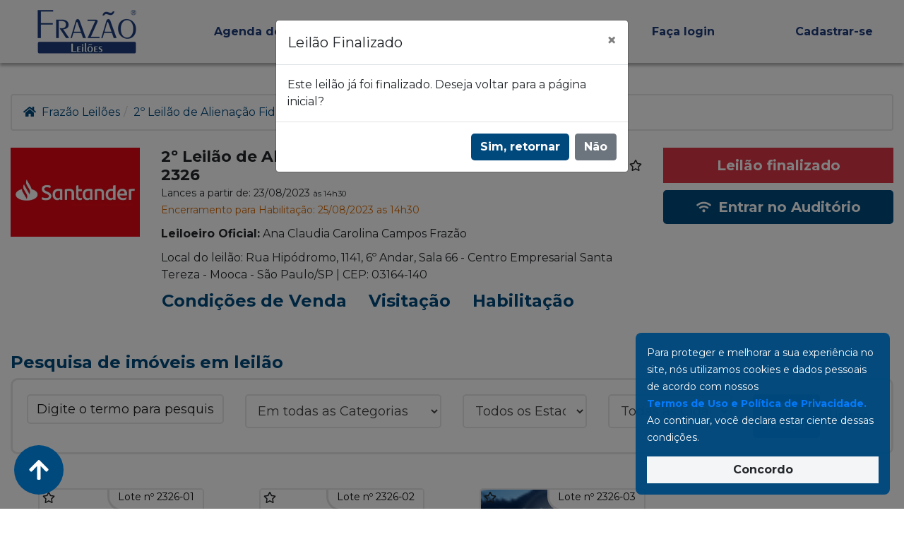

--- FILE ---
content_type: text/html; charset=utf-8
request_url: https://www.frazaoleiloes.com.br/leilao/2326/2-leilao-de-alienacao-fiduciaria-do-banco-santander---2326
body_size: 11831
content:


<!DOCTYPE html>
<html lang="pt-br">
<head>
    <meta charset="utf-8" />
    <meta http-equiv="X-UA-Compatible" content="IE=edge" />
            <meta name="robots" content="index, follow">
    <meta name="viewport" content="width=device-width, initial-scale=1.0, maximum-scale=1.0, user-scalable=no">
    <link rel="canonical" />
    <link rel="apple-touch-icon" sizes="57x57" href="/apple-icon-57x57.png">
    <link rel="apple-touch-icon" sizes="60x60" href="/apple-icon-60x60.png">
    <link rel="apple-touch-icon" sizes="72x72" href="/apple-icon-72x72.png">
    <link rel="apple-touch-icon" sizes="76x76" href="/apple-icon-76x76.png">
    <link rel="apple-touch-icon" sizes="114x114" href="/apple-icon-114x114.png">
    <link rel="apple-touch-icon" sizes="120x120" href="/apple-icon-120x120.png">
    <link rel="apple-touch-icon" sizes="144x144" href="/apple-icon-144x144.png">
    <link rel="apple-touch-icon" sizes="152x152" href="/apple-icon-152x152.png">
    <link rel="apple-touch-icon" sizes="180x180" href="/apple-icon-180x180.png">
    <link rel="icon" type="image/png" sizes="192x192" href="/android-icon-192x192.png">
    <link rel="icon" type="image/png" sizes="32x32" href="/favicon-32x32.png">
    <link rel="icon" type="image/png" sizes="96x96" href="/favicon-96x96.png">
    <link rel="icon" type="image/png" sizes="16x16" href="/favicon-16x16.png">
    <link rel="manifest" href="/manifest.json">
    <meta name="msapplication-TileColor" content="#ffffff">
    <meta name="msapplication-TileImage" content="/ms-icon-144x144.png">
    <meta name="theme-color" content="#ffffff">

    <meta name="language" content="pt-br">
    <meta name="author" content="Frazão Leilões">
    <meta property="og:site_name" content="Frazão Leilões">
    <meta name="facebook-domain-verification" content="ufc813xbsk818n4rweidiw6mq6kzrq" />
    

    <title>2&#186; Leil&#227;o de Aliena&#231;&#227;o Fiduci&#225;ria do Banco Santander - 2326 | Fraz&#227;o Leil&#245;es</title>

    <style>
        body {
            font-family: "Montserrat", sans-serif;
            font-size: 1rem;
            line-height: 1.5;
            color: #212529;
            text-align: left;
        }

        .fixed-top {
            position: fixed;
            top: 0;
            right: 0;
            left: 0;
            z-index: 1030;
            box-shadow: 0px 4px 4px #00000050;
        }

        .navbar-toggler {
            padding: .25rem .75rem;
            font-size: 1.25rem;
            line-height: 1;
            background-color: transparent;
            border: 1px solid transparent;
            border-top-color: transparent;
            border-right-color: transparent;
            border-bottom-color: transparent;
            border-left-color: transparent;
            border-radius: .25rem;
        }

        .navbar-toggler-icon {
            display: inline-block;
            width: 1.5em;
            height: 1.5em;
            vertical-align: middle;
            content: "";
            background: no-repeat center center;
            background-image: none;
            background-size: auto;
            background-size: 100% 100%;
        }

        @media (max-width: 767px) {
            .navbar-brand {
                padding: 7px 10px;
                position: absolute;
                width: 100%;
                text-align: center;
                left: 0;
                top: 0;
            }

                .navbar-brand > img {
                    height: 39px;
                }

            body {
                padding-top: 50px;
            }
        }



        .pb-3, .py-5 {
            padding-bottom: 1rem !important;
        }

        .pt-3, .py-5 {
            padding-top: 1rem !important;
        }

        #modal-termSearch-mobile button {
            width: 42px;
            height: 38px;
            display: block;
        }

        .widget_title {
            font-size: 20px;
        }

        .h1, .h2, .h3, .h4, .h5, .h6, h1, h2, h3, h4, h5, h6 {
            margin-bottom: .5rem;
            font-weight: 500;
            line-height: 1.2;
        }

        h1, h2, h3, h4, h5, h6 {
            margin-top: 0;
            margin-bottom: .5rem;
        }

        img {
            vertical-align: middle;
            border-style: none;
        }
        @media (max-width: 991px) {
            .popup-cookie-container {
                padding: 10px !important;
                border-radius: unset !important;
                font-size: 12px !important;
                background-color: #222222 !important;
                max-width: unset !important;
                right: unset !important;
                bottom: 0px !important;
            }

            .btn-message {
                margin-top: 5px !important;
                font-size: 14px !important;
                padding: 2.5px !important;
            }
        }

        .popup-cookie-container {
            right: 20px;
            bottom: 20px;
            box-sizing: border-box;
            display: grid;
            grid-template-columns: 1fr;
            width: 100%;
            max-width: 360px;
            background-color: var(--azulFrazao);
            opacity: 0.97;
            color: #fff;
            font-size: 14px;
            font-weight: 400;
            line-height: 24px;
            border-radius: 8px;
            padding: 16px;
            position: fixed;
            z-index: 99999;
        }

        .btn-message {
            width: 100%;
            margin-top: 15px;
        }

        /*Critical Bootstrap CSS*/
        :root{--blue:#007bff;--indigo:#6610f2;--purple:#6f42c1;--pink:#e83e8c;--red:#dc3545;--orange:#fd7e14;--yellow:#ffc107;--green:#28a745;--teal:#20c997;--cyan:#17a2b8;--white:#fff;--gray:#6c757d;--gray-dark:#343a40;--primary:#007bff;--secondary:#6c757d;--success:#28a745;--info:#17a2b8;--warning:#ffc107;--danger:#dc3545;--light:#f8f9fa;--dark:#343a40;--breakpoint-xs:0;--breakpoint-sm:576px;--breakpoint-md:768px;--breakpoint-lg:992px;--breakpoint-xl:1200px;--font-family-sans-serif:-apple-system,BlinkMacSystemFont,"Segoe UI",Roboto,"Helvetica Neue",Arial,"Noto Sans",sans-serif,"Apple Color Emoji","Segoe UI Emoji","Segoe UI Symbol","Noto Color Emoji";--font-family-monospace:SFMono-Regular,Menlo,Monaco,Consolas,"Liberation Mono","Courier New",monospace}*,::after,::before{box-sizing:border-box}html{font-family:sans-serif;line-height:1.15;-webkit-text-size-adjust:100%}header,main,nav{display:block}body{margin:0;font-family:-apple-system,BlinkMacSystemFont,"Segoe UI",Roboto,"Helvetica Neue",Arial,"Noto Sans",sans-serif,"Apple Color Emoji","Segoe UI Emoji","Segoe UI Symbol","Noto Color Emoji";font-size:1rem;font-weight:400;line-height:1.5;color:#212529;text-align:left;background-color:#fff}h1,h2,h3,h4,h5,h6{margin-top:0;margin-bottom:.5rem}p{margin-top:0;margin-bottom:1rem}ul{margin-top:0;margin-bottom:1rem}b{font-weight:bolder}a{color:#007bff;text-decoration:none;background-color:transparent}img{vertical-align:middle;border-style:none}button{border-radius:0}button,input,select{margin:0;font-family:inherit;font-size:inherit;line-height:inherit}button,input{overflow:visible}button,select{text-transform:none}select{word-wrap:normal}[type=button],[type=submit],button{-webkit-appearance:button}[type=button]::-moz-focus-inner,[type=submit]::-moz-focus-inner,button::-moz-focus-inner{padding:0;border-style:none}::-webkit-file-upload-button{font:inherit;-webkit-appearance:button}[hidden]{display:none!important}h1,h2,h3,h4,h5,h6{margin-bottom:.5rem;font-weight:500;line-height:1.2}h1{font-size:2.5rem}h2{font-size:2rem}h3{font-size:1.75rem}h4{font-size:1.5rem}h5{font-size:1.25rem}h6{font-size:1rem}.container-fluid{width:100%;padding-right:15px;padding-left:15px;margin-right:auto;margin-left:auto}.row{display:-ms-flexbox;display:flex;-ms-flex-wrap:wrap;flex-wrap:wrap;margin-right:-15px;margin-left:-15px}.no-gutters{margin-right:0;margin-left:0}.no-gutters>[class*=col-]{padding-right:0;padding-left:0}.col,.col-12,.col-6,.col-lg-2,.col-lg-3,.col-md-10,.col-md-2,.col-md-4,.col-md-6,.col-sm-6{position:relative;width:100%;padding-right:15px;padding-left:15px}.col{-ms-flex-preferred-size:0;flex-basis:0;-ms-flex-positive:1;flex-grow:1;min-width:0;max-width:100%}.col-6{-ms-flex:0 0 50%;flex:0 0 50%;max-width:50%}.col-12{-ms-flex:0 0 100%;flex:0 0 100%;max-width:100%}.form-control{display:block;width:100%;height:calc(1.5em + .75rem + 2px);padding:.375rem .75rem;font-size:1rem;font-weight:400;line-height:1.5;color:#495057;background-color:#fff;background-clip:padding-box;border:1px solid #ced4da;border-radius:.25rem}.form-control::-ms-expand{background-color:transparent;border:0}.form-control:-moz-focusring{color:transparent;text-shadow:0 0 0 #495057}.form-control::-webkit-input-placeholder{color:#6c757d;opacity:1}.form-control::-moz-placeholder{color:#6c757d;opacity:1}.form-control:-ms-input-placeholder{color:#6c757d;opacity:1}.form-control::-ms-input-placeholder{color:#6c757d;opacity:1}.form-inline{display:-ms-flexbox;display:flex;-ms-flex-flow:row wrap;flex-flow:row wrap;-ms-flex-align:center;align-items:center}.btn{display:inline-block;font-weight:400;color:#212529;text-align:center;vertical-align:middle;background-color:transparent;border:1px solid transparent;padding:.375rem .75rem;font-size:1rem;line-height:1.5;border-radius:.25rem}.btn-primary{color:#fff;background-color:#007bff;border-color:#007bff}.fade:not(.show){opacity:0}.collapse:not(.show){display:none}.dropdown{position:relative}.dropdown-toggle{white-space:nowrap}.dropdown-toggle::after{display:inline-block;margin-left:.255em;vertical-align:.255em;content:"";border-top:.3em solid;border-right:.3em solid transparent;border-bottom:0;border-left:.3em solid transparent}.dropdown-menu{position:absolute;top:100%;left:0;z-index:1000;display:none;float:left;min-width:10rem;padding:.5rem 0;margin:.125rem 0 0;font-size:1rem;color:#212529;text-align:left;list-style:none;background-color:#fff;background-clip:padding-box;border:1px solid rgba(0,0,0,.15);border-radius:.25rem}.dropdown-item{display:block;width:100%;padding:.25rem 1.5rem;clear:both;font-weight:400;color:#212529;text-align:inherit;white-space:nowrap;background-color:transparent;border:0}.input-group{position:relative;display:-ms-flexbox;display:flex;-ms-flex-wrap:wrap;flex-wrap:wrap;-ms-flex-align:stretch;align-items:stretch;width:100%}.input-group>.form-control{position:relative;-ms-flex:1 1 auto;flex:1 1 auto;width:1%;min-width:0;margin-bottom:0}.input-group>.form-control+.form-control{margin-left:-1px}.input-group>.form-control:not(:last-child){border-top-right-radius:0;border-bottom-right-radius:0}.input-group>.form-control:not(:first-child){border-top-left-radius:0;border-bottom-left-radius:0}.input-group-append{display:-ms-flexbox;display:flex}.input-group-append .btn{position:relative;z-index:2}.input-group-append{margin-left:-1px}.input-group>.input-group-append>.btn{border-top-left-radius:0;border-bottom-left-radius:0}.nav-link{display:block;padding:.5rem 1rem}.navbar{position:relative;display:-ms-flexbox;display:flex;-ms-flex-wrap:wrap;flex-wrap:wrap;-ms-flex-align:center;align-items:center;-ms-flex-pack:justify;justify-content:space-between;padding:.5rem 1rem}.navbar .container-fluid{display:-ms-flexbox;display:flex;-ms-flex-wrap:wrap;flex-wrap:wrap;-ms-flex-align:center;align-items:center;-ms-flex-pack:justify;justify-content:space-between}.navbar-brand{display:inline-block;padding-top:.3125rem;padding-bottom:.3125rem;margin-right:1rem;font-size:1.25rem;line-height:inherit;white-space:nowrap}.navbar-nav{display:-ms-flexbox;display:flex;-ms-flex-direction:column;flex-direction:column;padding-left:0;margin-bottom:0;list-style:none}.navbar-nav .nav-link{padding-right:0;padding-left:0}.navbar-nav .dropdown-menu{position:static;float:none}.navbar-collapse{-ms-flex-preferred-size:100%;flex-basis:100%;-ms-flex-positive:1;flex-grow:1;-ms-flex-align:center;align-items:center}.navbar-toggler{padding:.25rem .75rem;font-size:1.25rem;line-height:1;background-color:transparent;border:1px solid transparent;border-radius:.25rem}.navbar-toggler-icon{display:inline-block;width:1.5em;height:1.5em;vertical-align:middle;content:"";background:center center no-repeat;background-size:100% 100%}@media (max-width:767.98px){.navbar-expand-md>.container-fluid{padding-right:0;padding-left:0}}.navbar-light .navbar-brand{color:rgba(0,0,0,.9)}.navbar-light .navbar-nav .nav-link{color:rgba(0,0,0,.5)}.navbar-light .navbar-toggler{color:rgba(0,0,0,.5);border-color:rgba(0,0,0,.1)}.navbar-light .navbar-toggler-icon{background-image:url("data:image/svg+xml,%3csvg xmlns='http://www.w3.org/2000/svg' width='30' height='30' viewBox='0 0 30 30'%3e%3cpath stroke='rgba%280, 0, 0, 0.5%29' stroke-linecap='round' stroke-miterlimit='10' stroke-width='2' d='M4 7h22M4 15h22M4 23h22'/%3e%3c/svg%3e")}.card{position:relative;display:-ms-flexbox;display:flex;-ms-flex-direction:column;flex-direction:column;min-width:0;word-wrap:break-word;background-color:#fff;background-clip:border-box;border:1px solid rgba(0,0,0,.125);border-radius:.25rem}.alert{position:relative;padding:.75rem 1.25rem;margin-bottom:1rem;border:1px solid transparent;border-radius:.25rem}.alert-warning{color:#856404;background-color:#fff3cd;border-color:#ffeeba}.close{float:right;font-size:1.5rem;font-weight:700;line-height:1;color:#000;text-shadow:0 1px 0 #fff;opacity:.5}button.close{padding:0;background-color:transparent;border:0}.modal{position:fixed;top:0;left:0;z-index:1050;display:none;width:100%;height:100%;overflow:hidden;outline:0}.modal-dialog{position:relative;width:auto;margin:.5rem}.modal.fade .modal-dialog{-webkit-transform:translate(0,-50px);transform:translate(0,-50px)}.modal-content{position:relative;display:-ms-flexbox;display:flex;-ms-flex-direction:column;flex-direction:column;width:100%;background-color:#fff;background-clip:padding-box;border:1px solid rgba(0,0,0,.2);border-radius:.3rem;outline:0}.modal-header{display:-ms-flexbox;display:flex;-ms-flex-align:start;align-items:flex-start;-ms-flex-pack:justify;justify-content:space-between;padding:1rem;border-bottom:1px solid #dee2e6;border-top-left-radius:calc(.3rem - 1px);border-top-right-radius:calc(.3rem - 1px)}.modal-header .close{padding:1rem;margin:-1rem -1rem -1rem auto}.modal-title{margin-bottom:0;line-height:1.5}.modal-body{position:relative;-ms-flex:1 1 auto;flex:1 1 auto;padding:1rem}.modal-footer{display:-ms-flexbox;display:flex;-ms-flex-wrap:wrap;flex-wrap:wrap;-ms-flex-align:center;align-items:center;-ms-flex-pack:end;justify-content:flex-end;padding:.75rem;border-top:1px solid #dee2e6;border-bottom-right-radius:calc(.3rem - 1px);border-bottom-left-radius:calc(.3rem - 1px)}.modal-footer>*{margin:.25rem}.bg-light{background-color:#f8f9fa!important}.rounded-0{border-radius:0!important}.d-none{display:none!important}.d-flex{display:-ms-flexbox!important;display:flex!important}.justify-content-center{-ms-flex-pack:center!important;justify-content:center!important}.justify-content-between{-ms-flex-pack:justify!important;justify-content:space-between!important}.align-items-end{-ms-flex-align:end!important;align-items:flex-end!important}.position-absolute{position:absolute!important}.fixed-top{position:fixed;top:0;right:0;left:0;z-index:1030}.w-100{width:100%!important}.h-100{height:100%!important}.mb-0{margin-bottom:0!important}.mt-2{margin-top:.5rem!important}.mr-2{margin-right:.5rem!important}.mb-2{margin-bottom:.5rem!important}.mb-3{margin-bottom:1rem!important}.my-4{margin-top:1.5rem!important}.mx-4{margin-right:1.5rem!important}.my-4{margin-bottom:1.5rem!important}.mx-4{margin-left:1.5rem!important}.p-0{padding:0!important}.pl-1{padding-left:.25rem!important}.p-2{padding:.5rem!important}.px-2{padding-right:.5rem!important}.pl-2,.px-2{padding-left:.5rem!important}.py-3{padding-top:1rem!important}.px-3{padding-right:1rem!important}.py-3{padding-bottom:1rem!important}.px-3{padding-left:1rem!important}.p-4{padding:1.5rem!important}.py-4{padding-top:1.5rem!important}.py-4{padding-bottom:1.5rem!important}.ml-auto{margin-left:auto!important}
    </style>

    <link rel="preload" href="/Content/lib/bootstrap/css/bootstrap.min.css" as="style" onload="this.onload=null;this.rel='stylesheet'"><noscript><link rel="stylesheet" href="/Content/lib/bootstrap/css/bootstrap.min.css"></noscript>

    <link rel="preload" href="/bundles/site.css?v=xnwADvGJj1pn-kmhfFsM97pqlO1GanF8YagZASBCdWk1" as="style" onload="this.onload=null;this.rel='stylesheet'"><noscript><link rel="stylesheet" href="/bundles/site.css?v=xnwADvGJj1pn-kmhfFsM97pqlO1GanF8YagZASBCdWk1"></noscript>

    
    <link rel="preconnect" href="https://fonts.googleapis.com">
    <link rel="preconnect" href="https://fonts.gstatic.com" crossorigin>
    
    
    <link rel="preload" href="https://fonts.googleapis.com/css2?family=Montserrat:wght@400;700&display=swap" as="style" onload="this.onload=null;this.rel='stylesheet'"><noscript><link rel="stylesheet" href="https://fonts.googleapis.com/css2?family=Montserrat:wght@400;700&display=swap"></noscript>

    
    <link rel="preload" href="/Content/Fontawesome/all.min.css" as="style" onload="this.onload=null;this.rel='stylesheet'"><noscript><link rel="stylesheet" href="/Content/Fontawesome/all.min.css"></noscript>

    

    




    <script defer src="https://use.fontawesome.com/releases/v5.15.4/js/all.js" integrity="sha384-rOA1PnstxnOBLzCLMcre8ybwbTmemjzdNlILg8O7z1lUkLXozs4DHonlDtnE7fpc" crossorigin="anonymous"></script>


<script>
  window.addEventListener("load", function () {

    // 1) Carregar o smartechclient.js
    var s1 = document.createElement("script");
    s1.src = "https://cdnt.netcoresmartech.com/smartechclient.js";
    s1.async = true;
    document.body.appendChild(s1);

    // 2) Quando terminar, executa create/register/identify
    s1.onload = function () {

      smartech("create", "ADGMOT35CHFLVDHBJNIG50K96BHTDJVITR98DRJU59KUSBHA2JR0");
      smartech("register", "1bcb7d9b54a9067e006df22189b084f3");
      smartech("identify", "");

      // Variável whitelist
      window.whitelist = [];

      // 3) Agora carrega o script smartech-crossasset.js, depois do primeiro
      var s2 = document.createElement("script");
      s2.src = "https://cdnt.netcoresmartech.com/smartech-crossasset.js";
      s2.async = true;
      s2.setAttribute("data-attribute", "netcore_smartech_script");
      document.body.appendChild(s2);

        s2.onload = function () {
            document.dispatchEvent(new Event("SmartechReady"));
        };
    };
  });
</script>






    <script type="application/ld+json">
    
{
"@context": "https://schema.org/",
"@graph": [
{
"@type": "Organization",
"@id": "https://www.frazaoleiloes.com.br/#organization",
"name": "Frazão Leilões",
"url": "https://www.frazaoleiloes.com.br/",
"logo": "https://www.frazaoleiloes.com.br/content/image/layout/logo_dark.png",
"description": "Leilões oficiais de imóveis, veículos e bens diversos em todo o Brasil. Participe de leilões online e presenciais com condições facilitadas.",
"founder": "Frazão Leilões",
"foundingDate": "1995",
"contactPoint": {
"@type": "ContactPoint",
"telephone": "+55 11 3550-4066",
"contactType": "Atendimento ao cliente",
"areaServed": "BR",
"availableLanguage": [ "Portuguese" ]
},
"sameAs": [
"https://www.facebook.com/frazaoleiloes",
"https://www.instagram.com/frazao.leiloes",
"https://www.linkedin.com/company/frazaoleiloes",
"https://www.youtube.com/@frazaoleiloes6065"
]
},
{
"@type": "WebSite",
"@id": "https://www.frazaoleiloes.com.br/#website",
"url": "https://www.frazaoleiloes.com.br/",
"name": "Frazão Leilões",
"publisher": { "@id": "https://www.frazaoleiloes.com.br/#organization" },
"potentialAction": {
"@type": "SearchAction",
"target": "https://www.frazaoleiloes.com.br/busca?q={search_term_string}",
"query-input": "required name=search_term_string"
}
},
{
"@type": "BreadcrumbList",
"@id": "https://www.frazaoleiloes.com.br/#breadcrumb",
"itemListElement": [
{
"@type": "ListItem",
"position": 1,
"name": "Home",
"item": "https://www.frazaoleiloes.com.br/"
}
]
}
]
}
    </script>
</head>



<body id="smartech_iframe">

    <!-- Google Tag Manager (noscript) -->
    <noscript>
        <iframe src="https://www.googletagmanager.com/ns.html?id=GTM-KJMQMTC"
                height="0" width="0" style="display:none;visibility:hidden"></iframe>
    </noscript>
    <!-- End Google Tag Manager (noscript) -->
    <!-- Load Facebook SDK for JavaScript -->
    <div id="fb-root"></div>

    <header>
        <nav class="navbar navbar-expand-md navbar-light fixed-top bg-light">
            <div class="container-fluid container-main">
                <a href="/" title="Voltar a Página Inicial" class="navbar-brand">
                    <img height="63" src="/content/image/layout/logo_dark.png" alt="Logo Frazão" />
                </a>

                <button class="navbar-toggler nav-styled ml-auto" type="button" data-toggle="collapse" data-target="#navbarCollapse" aria-controls="navbarCollapse" aria-expanded="false" aria-label="Toggle navigation">
                    <span class="navbar-toggler-icon"></span>
                </button>

                <div class="overlay"></div>

                <div class="collapse navbar-collapse" id="navbarCollapse">
                    <div class="pl-2">
                        <button class="close-btn d-none" aria-label="Fechar" id="closeBtn">&times;</button>
                    </div>
                    
                    <ul class="navbar-nav">
                        <li class="nav-item">
                            <a class="nav-link" href="/Home/Calendario">Agenda de Leilões</a>
                        </li>
                        <li class="nav-item dropdown">
                            <a class="nav-link dropdown-toggle" href="#" id="leiloesDropdown" role="button" data-toggle="dropdown" aria-haspopup="true" aria-expanded="false">Leilões</a>
                            <div class="dropdown-menu" aria-labelledby="leiloesDropdown">
                                <a class="dropdown-item" href="/judicial/leiloes">Leilões Judiciais</a>
                                <a class="dropdown-item" href="/itau/leiloes">Leilões Banco Itaú</a>
                                <a class="dropdown-item" href="/santander/leiloes">Leilões Banco Santander</a>
                                <a class="dropdown-item" href="/banco-inter/leiloes">Leilões Banco Inter</a>
                                <a class="dropdown-item" href="/sale/searchLot?mod=1"> Leilões de Alienação Fiduciária</a>
                                <a class="dropdown-item" href="/sale/searchLot?litoral=true">Leilões no Litoral/SP</a>

                            </div>
                        </li>
                        <li class="nav-item">
                            <a class="nav-link" href="/Blog">Blog</a>
                        </li>
                        
<li class="nav-item">
    <a class="nav-link" href="/home/login">
        <h5 class="nav-h5">Faça login</h5>
    </a>
</li>
    <li class="nav-item">
        <a class="nav-link" href="/customer/account">Cadastrar-se</a>
    </li>

                    </ul>
                </div>
            </div>
        </nav>
    </header>

    <main>
        
        <div class="main-body">
            
<div class="container-fluid main-body container-main">




<input type="hidden" id="IsVendaDireta" value="False" />

<ol class="breadcrumb-frazao mt-5">
    <li><i class="fa fa-solid fa-home mr-2"></i><a href="/">Frazão Leilões</a></li>
    <li class="active">2&#186; Leil&#227;o de Aliena&#231;&#227;o Fiduci&#225;ria do Banco Santander - 2326</li>
</ol>



<div class="row my-4">
    <div></div>
    <div class="col-12 col-sm-2">
        <div>
                <img src="https://cdn.frazaoleiloes.com.br/images/vendedores/83U7W0SxuYv.jpg" style="width: 100%;" alt="Logo Banco Santander" />

            <!-- <h4>Banco Santander</h4> -->
        </div>
    </div>
    <div class="col-sm-10">
        <div class="row">
            <div class="col-sm-8">
                <div class="d-flex align-items-center">
                    <h1 class="m-0"><b>2&#186; Leil&#227;o de Aliena&#231;&#227;o Fiduci&#225;ria do Banco Santander - 2326</b></h1>
                    <span class="auction-favorite auction-is-favorited pl-1" auctionId="2326">
                        <i class="far fa-star auction-favorite-star" aria-hidden="true"></i>
                    </span>
                </div>
                        <span class="auction-description">Lances a partir de: 23/08/2023  <small>&#224;s 14h30</small></span><br />
                    <span class="auction-description text-laranja">Encerramento para Habilita&#231;&#227;o: 25/08/2023  as 14h30</span>

                    <div style="margin-top: 10px;">
                        <strong>Leiloeiro Oficial:</strong> <span style="text-transform: capitalize;">ana claudia carolina campos fraz&#227;o</span><br />
                    </div>
                    <div style="margin-top: 10px;">
                            <span>Local do leil&#227;o: Rua Hip&#243;dromo, 1141, 6&#186; Andar, Sala 66 - Centro Empresarial Santa Tereza - Mooca - S&#227;o Paulo/SP | CEP: 03164-140 </span>
                    </div>
                    <div class="col-12 d-flex p-0">
                        <div class="btn-leilao-group title-main" role="group">
                            <a onclick="javascript: scrollToAnchor('#content_paymentTerms');" class="btn btn-leilao label-destaque text-underline pl-0"><span class="glyphicon glyphicon-list" aria-hidden="true"></span> Condições de Venda</a>
                            <a onclick="javascript: scrollToAnchor('#content_map');" class="btn btn-leilao label-destaque text-underline"><span class="glyphicon glyphicon-map-marker" aria-hidden="true"></span> Visitação</a>
                            <a onclick="javascript: scrollToAnchor('#content_qualify');" class="btn btn-leilao label-destaque text-underline"><span class="glyphicon glyphicon-edit" aria-hidden="true"></span> Habilitação</a>
                        </div>
                    </div>
            </div>

            <div class="col-sm-4">
                <span class="big-label badge-danger ">
                    Leil&#227;o finalizado
                </span>

                <div class="text-center">
                        <a href="/Auction/Index/2326" class="btn principal-btn btn-lg openAuction" name="auctionLive_2326">
                            <i class="fa fa-wifi pr-1"></i> Entrar no Auditório
                        </a>

                </div>
                <input type="hidden" id="lnumber" value="2326" />
            </div>
        </div>
    </div>
</div>

    <div class="modal fade" id="LeilaoFinalizado" tabindex="-1" role="dialog" aria-labelledby="LeilaoFinalizadoLabel" aria-hidden="true">
        <div class="modal-dialog" role="document">
            <div class="modal-content">
                <div class="modal-header">
                    <h5 class="modal-title" id="LeilaoFinalizadoLabel">Leilão Finalizado</h5>
                    <button type="button" class="close" data-dismiss="modal" aria-label="Fechar">
                        <span aria-hidden="true">&times;</span>
                    </button>
                </div>
                <div class="modal-body">
                    Este leilão já foi finalizado. Deseja voltar para a página inicial?
                </div>
                <div class="modal-footer">
                    <a href="/" class="btn principal-btn">Sim, retornar</a>
                    <button type="button" class="btn btn-secondary rounded" data-dismiss="modal"><strong>Não</strong></button>
                </div>
            </div>
        </div>
    </div>


    <div class="mt-5">
        <div class="mb-2">
            <h4 class="label-destaque" id="txtSearchAuction">Pesquisa de imóveis em leilão</h4>
        </div>
        <div id="container-auction-search" class="container-auction-search d-flex justify-content-center align-items-center">
            <div class="card-body">
                <div class="row">
                    <div class="option-search col-md-3">
                        <input placeholder="Digite o termo para pesquisar" type="text" id="txtSearchAuction" class="form-control search-bar-keyword" />
                    </div>
                    <div class="option-search  col-md-3">
                        <select id="LeilaoCategoriaLote" class="form-control col-lg-12 select-lg">
<option cat="todas-categorias" >Em todas as Categorias</option>
</select>

                    </div>
                    <div class="option-search  col-md-2">
                        <select id="cmbAuctionEstado" class="form-control col-12 select-lg">
                            <option value="0">Todos os Estados</option>
                        </select>
                    </div>
                    <div class="option-search col-md-2">
                        <select id="cmbAuctionCidades" class="form-control col-12 select-lg">
                            <option value="0">Todas as Cidades</option>
                        </select>
                    </div>
                    <div class="col-md-2 d-flex justify-content-center align-items-center">
                        <button id="btnSearchLot" class="btn principal-btn"><i class="fa fa-solid fa-search pr-1"></i>Buscar</button>
                        <button id="btnSearchLotReset" class="btn btn-default">Limpar</button>
                    </div>
                </div>
            </div>
        </div>
    </div>

    <script>
    var _LeilaoEmLoteamento = 1;
    </script>


    <div id="bid_main" bid="2326" status="5">
        <div id="content_lote"></div>
    </div>

    <div id="content_map"></div>

    <div id="content_paymentTerms"></div>

        <div id="content_qualify"></div>
        <div id="content_auctionLive" class="content-geral-bid "></div>



<div class="modal" tabindex="-1" role="dialog" id="dialog-redirectwarning">
    <div class="modal-dialog" >
        <!-- Modal content-->
        <div class="modal-content">
            <div class="modal-header">
                <h2 class="modal-title">Você será redirecionado</h2>
                <button type="button" class="close" data-dismiss="modal">×</button>
            </div>
            <div class="modal-body">
                <form method="post" id="redirectFormNewsletter" action="" class="form-horizontal">

                    <h4>Este imóvel está sendo vendido por outro leiloeiro parceiro do Banco.</h4>

                    <div id="panel-newslleter" data-user="False">
                        <h6>Antes de ser redirecionado informe seu e-mail para receber oportunidades da Frazão Leilões</h6>

                        <div class="form-group">
                            <div class="col-sm-12">
                                <input placeholder="Nome completo" type="text" id="redirectTxtName" name="redirectTxtName" class="form-control">
                            </div>
                            <div class="col-sm-12">
                                <input placeholder="Digite o seu e-mail" type="text" id="redirectTxtEmail" name="redirectTxtEmail" class="form-control">
                            </div>
                            <div class="col-sm-12">
                                <input placeholder="Digite o seu celular" id="redirectTxtWhatsapp" name="redirectTxtWhatsapp" class="form-control">
                            </div>
                            <div class="col-sm-12">
                                <select id="redirectTxtUF" name="redirectTxtUF" class="form-control" placeholder="UF">
                                    <option value="" selected>UF</option>
                                    <option value="AC">Acre (AC)</option>
                                    <option value="AL">Alagoas (AL)</option>
                                    <option value="AM">Amazonas (AM)</option>
                                    <option value="AP">Amapá (AP)</option>
                                    <option value="BA">Bahia (BA)</option>
                                    <option value="CE">Ceará (CE)</option>
                                    <option value="DF">Distrito Federal (DF)</option>
                                    <option value="ES">Espírito Santo (ES)</option>
                                    <option value="GO">Goiás (GO)</option>
                                    <option value="MA">Maranhão (MA)</option>
                                    <option value="MG">Minas Gerais (MG)</option>
                                    <option value="MS">Mato Grosso do Sul (MS)</option>
                                    <option value="MT">Mato Grosso (MT)</option>
                                    <option value="PA">Pará (PA)</option>
                                    <option value="PB">Paraíba (PB)</option>
                                    <option value="PE">Pernambuco (PE)</option>
                                    <option value="PI">Piauí (PI)</option>
                                    <option value="PR">Paraná (PR)</option>
                                    <option value="RJ">Rio de Janeiro (RJ)</option>
                                    <option value="RN">Rio Grande do Norte (RN)</option>
                                    <option value="RO">Rondônia (RO)</option>
                                    <option value="RR">Roraima (RR)</option>
                                    <option value="RS">Rio Grande do Sul (RS)</option>
                                    <option value="SC">Santa Catarina (SC)</option>
                                    <option value="SE">Sergipe (SE)</option>
                                    <option value="SP">São Paulo (SP)</option>
                                    <option value="TO">Tocantins (TO)</option>
                                </select>
                            </div>
                            <div class="col-sm-12">
                                <select id="redirectTxtInteresse" name="redirectTxtInteresse" class="form-control newsletter-forms select2-mobile"  multiple>
                                    <option value="residenciais">Residenciais</option>
                                    <option value="comercias">Comerciais</option>
                                    <option value="terrenos">Terrenos</option>
                                    <option value="tecnlogia/eletronicos">Tecnologia/Elêtronicos</option>
                                    <option value="veiculos">Veículos</option>
                                    <option value="maquinas/equipamentos">Máquinas/Equipamentos</option>
                                    <option value="outros">Outros</option>
                                </select>
                            </div>
                        </div>
                        <div class="form-group">
                            <div class="col-sm-2">
                                <button id="btnRedirectAddNewsletter" type="submit" class="btn btn-primary">Enviar</button>
                            </div>
                        </div>
                    </div>
                    <div id="warning-panel" style="display:none;">
                        <div class="alert-frazao" role="alert">
                            <b><p id="newsletter-message"></p></b>
                            <span>Você está sendo redirecionado para um leiloeiro parceiro do Banco.</span>
                        </div>
                        <div class="loader" style="margin: auto"></div>                            
                    </div>
                </form>
            </div>
            <div class="modal-footer">
                <button id="btnRedirect" type="button" onclick="javascript: autoRedirect(1);" class="btn btn-default">Redirecionar</button>
            </div>
        </div>
    </div>
</div>

<style>
    .select2-container--default .select2-selection--multiple {
        display: block;
        width: 358px; /*100%*/
        height: 76px;
        padding: 0.375rem 0.75rem;
        font-size: 1rem;
        font-weight: 400;
        line-height: 1.5;
        color: #495057;
        background-color: #fff;
        background-clip: padding-box;
        border: 1px solid #ced4da;
        border-radius: 0;
        transition: border-color 0.15s ease-in-out, box-shadow 0.15s ease-in-out;
        font-family: inherit;
        padding: 0px 5px;
        overflow: auto;
        transition: border-color 0.15s ease-in-out, box-shadow 0.15s ease-in-out;
    }

    .select2 {
        width: 100% !important;
    }
</style>


</div>


        </div>
    </main>



        <div class="newsletter-site">
            <div class="container-fluid container-main">

<form id="formNewsletter" action="" method="post">
    <div class="column py-4">
        <h2 class="title-newsletter">Cadastre-se na nossa newsletter</h2>
        <p class="subtitle-newsletter col-lg-5 col-md-12 p-0 mb-0">
            Inscreva-se e fique por dentro das melhores oportunidades de
            leilões de imóveis, veículos e muito mais!
        </p>

        <div class="row align-items-center">

            <div class="col-md-4 pt-2">
                <input type="text" class="form-control" id="txtName" name="txtName" placeholder="Insira seu nome completo">
            </div>
            <div class="col-md-4 pt-2">
                <input type="email" class="form-control" id="txtEmail" name="txtEmail" placeholder="Insira seu melhor e-mail">
            </div>
            <div class="col-md-4 pt-2">
                <input type="text" class="form-control cellphone" id="txtWhatsapp" name="txtWhatsapp" placeholder="Whatsapp">
            </div>

            <div class="col-md-4 pt-3 ">
                <select class="form-control" id="txtInteresse" name="txtInteresse" multiple>
                    <option value="residenciais">Residenciais</option>
                    <option value="comercias">Comerciais</option>
                    <option value="terrenos">Terrenos</option>
                    <option value="tecnlogia/eletronicos">Tecnologia/Eletrônicos</option>
                    <option value="veiculos">Veículos</option>
                    <option value="maquinas/equipamentos">Máquinas/Equipamentos</option>
                    <option value="outros">Outros</option>
                </select>
            </div>

            <div class="col-md-4 pt-3">
                <select class="form-control" id="txtUF" name="txtUF">
                    <option value="">UF</option>
                    <option value="AC">Acre (AC)</option>
                    <option value="AL">Alagoas (AL)</option>
                    <option value="AM">Amazonas (AM)</option>
                    <option value="AP">Amapá (AP)</option>
                    <option value="BA">Bahia (BA)</option>
                    <option value="CE">Ceará (CE)</option>
                    <option value="DF">Distrito Federal (DF)</option>
                    <option value="ES">Espírito Santo (ES)</option>
                    <option value="GO">Goiás (GO)</option>
                    <option value="MA">Maranhão (MA)</option>
                    <option value="MG">Minas Gerais (MG)</option>
                    <option value="MS">Mato Grosso do Sul (MS)</option>
                    <option value="MT">Mato Grosso (MT)</option>
                    <option value="PA">Pará (PA)</option>
                    <option value="PB">Paraíba (PB)</option>
                    <option value="PE">Pernambuco (PE)</option>
                    <option value="PI">Piauí (PI)</option>
                    <option value="PR">Paraná (PR)</option>
                    <option value="RJ">Rio de Janeiro (RJ)</option>
                    <option value="RN">Rio Grande do Norte (RN)</option>
                    <option value="RO">Rondônia (RO)</option>
                    <option value="RR">Roraima (RR)</option>
                    <option value="RS">Rio Grande do Sul (RS)</option>
                    <option value="SC">Santa Catarina (SC)</option>
                    <option value="SE">Sergipe (SE)</option>
                    <option value="SP">São Paulo (SP)</option>
                    <option value="TO">Tocantins (TO)</option>
                </select>
            </div>

            <div class="col-md-4 pt-3">
                <button class="btn principal-btn btn-bigger w-100" type="submit">Inscrever-se</button>
            </div>

        </div>

    </div>
    </div>
</form>
<div id="newsletter_success" style="margin-top: 20px;"></div>


            </div>
        </div>


    <footer class="footer-site">
        <div class="container-fluid container-main">
            <div class="row">
                <!-- Coluna 1 -->
                <div class="col-sm py-4 d-flex flex-column align-items-center">
                    <img class="mb-3 d-flex" src="/Content/image/layout/logo_dark.png" alt="Logo Frazão" />
                    <div>
                        <p><b>(11) 3550-4066 | 97179-0728</b></p>
                        <p>Segunda à sexta-feira<br>das 08h30 às 18h00</p>
                    </div>
                </div>

                <!-- Coluna 2 -->
                <div class="col-sm px-5">
                    <div class="col-sm py-4">
                        <a class="link-footer" href="/institucional/termos-de-uso.html">Termos e Condições</a>
                    </div>
                    <div class="col-sm py-4">
                        <a class="link-footer" href="/institucional/faq.html">FAQ</a>
                    </div>
                    <div class="col-sm py-4">
                        <a class="link-footer" href="/institucional/privacidade.html">Políticas de privacidade</a>
                    </div>
                    <div class="col-sm py-4">
                        <a class="link-footer" href="/institucional/cookies.html">Políticas de Cookies</a>
                    </div>
                    <div class="col-sm py-4">
                        <a class="link-footer" href="/institucional/mais-informacoes.html">Mais informações e Solicitações</a>
                    </div>
                </div>

                <!-- Coluna 3 -->
                <div class="col-sm">
                    <div class="col-sm py-4">
                        <a class="link-footer" href="/institucional/quem-somos.html">Quem somos</a>
                    </div>
                    <div class="col-sm py-4">
                        <a class="link-footer" href="/institucional/como-participar.html">Como participar</a>
                    </div>
                    <div class="col-sm py-4">
                        <a class="link-footer" href="/institucional/contato.html">Contato</a>
                    </div>
                    <div class="col-sm social-media py-4">
                        <div class="link-footer pb-2">Siga nossas redes sociais:</div>
                        <ul class="mobile-footer-icons d-flex">
                            <li>
                                <a href="https://api.whatsapp.com/send?phone=5511971790728&text=Ol%C3%A1!" target="_blank">
                                    <i class="fab fa-whatsapp" aria-hidden="true"></i>
                                </a>
                            </li>
                            <li>
                                <a href="https://www.instagram.com/frazao.leiloes/" target="_blank">
                                    <i class="fab fa-instagram" aria-hidden="true"></i>
                                </a>
                            </li>
                            <li>
                                <a href="https://www.facebook.com/frazaoleiloes" target="_blank">
                                    <i class="fab fa-facebook" aria-hidden="true"></i>
                                </a>
                            </li>
                            <li>
                                <a href="https://www.linkedin.com/company/fraz-o-leil-es/" target="_blank">
                                    <i class="fab fa-linkedin" aria-hidden="true"></i>
                                </a>
                            </li>
                            <li>
                                <a href="https://www.youtube.com/channel/UCYqKCqBaz7D3SBDNeUUnSrg" target="_blank">
                                    <i class="fab fa-youtube" aria-hidden="true"></i>
                                </a>
                            </li>
                        </ul>
                    </div>
                </div>
            </div>
        </div>

        <div class="footer-adress d-flex mt-2" style="background-color: #00497D; color: #fff;">
            <div class="container-fluid container-main text-center justify-content-center align-items-center">
                <h5 class="inf-footer-mobile py-5">
                    Rua Herval, 1.052, Belenzinho - São Paulo/SP | CEP: 03062-000
                </h5>
            </div>
        </div>
    </footer>

    <div id="dialog-message" class="modal fade" role="dialog">
        <div class="modal-dialog">
            <!-- Modal content-->
            <div class="modal-content">
                <div class="modal-header">
                    <button type="button" class="close" data-dismiss="modal">&times;</button>
                    <h4 class="modal-title">Aviso</h4>
                </div>
                <div class="modal-body">
                    <div id="dialog-text" class="alert alert-warning" role="alert">

                    </div>
                </div>
                <div class="modal-footer">
                    <button type="submit" class="btn btn-primary" data-dismiss="modal">Ok</button>
                </div>
            </div>
        </div>
    </div>

    <div id="dialog-search" class="modal fade" role="dialog">
        <div class="modal-dialog">
            <!-- Modal content-->
            <div class="modal-content">
                <div class="modal-header">
                    <h4 class="modal-title">Pesquisa de Lotes</h4>
                    <button type="button" class="close" data-dismiss="modal">&times;</button>
                </div>
                <div class="modal-body">


<div class="input-group search-group">
    <input id="txtSearchModal" class="form-control" placeholder="Procure por imóvel, veículos, máquinas e muito mais...">
    <select id="CategoriaLoteModal" class="form-control">     
        <option cat="todas-categorias">Em todas as Categorias</option>
                <option cat="diversos" class="optCatLot">DIVERSOS</option>                
                <option sub="diversos" cat="diversos" class="optLot"> - Diversos ( 1 )</option>
                <option cat="imoveis" class="optCatLot">IM&#211;VEIS</option>                
                <option sub="apartamento" cat="imoveis" class="optLot"> - Apartamento ( 46 )</option>
                <option sub="casa" cat="imoveis" class="optLot"> - Casa ( 82 )</option>
                <option sub="comercial" cat="imoveis" class="optLot"> - Comercial ( 10 )</option>
                <option sub="loja" cat="imoveis" class="optLot"> - Loja ( 8 )</option>
                <option sub="sala-comercial" cat="imoveis" class="optLot"> - Sala comercial ( 2 )</option>
                <option sub="sitio" cat="imoveis" class="optLot"> - Sitio ( 1 )</option>
                <option sub="terreno" cat="imoveis" class="optLot"> - Terreno ( 4 )</option>
                <option cat="informatica" class="optCatLot">INFORM&#193;TICA</option>                
                <option sub="informatica" cat="informatica" class="optLot"> - Inform&#225;tica ( 1 )</option>
                <option cat="telefonia-celular" class="optCatLot">TELEFONIA CELULAR</option>                
                <option sub="celulares" cat="telefonia-celular" class="optLot"> - Celulares ( 69 )</option>
    </select>    
    <span class="input-group-btn btn-search">
        <button type="button" class="btn btn-primary" id="btnSearchModal"> <i class="fa fa-search" aria-hidden="true"></i></button>
    </span>
</div>
                </div>
                <div class="modal-footer">
                    <button type="submit" class="btn btn-primary" id="btnSearchModal"><i class="fa fa-search" aria-hidden="true"></i> Buscar</button>
                </div>
            </div>
        </div>
    </div>

    <div id="dialog-newsletter" class="modal fade" role="dialog" style="">
        <div class="modal-dialog modal-lg newsletter-popup">
            <!-- Modal content-->
            <div class="modal-content">
                <div class="modal-header">
                    <h4 class="modal-title"></h4>
                    <button type="button" class="close" data-dismiss="modal">&times;</button>
                </div>
                <div class="modal-body">

<form id="formNewsletter" action="" method="post">
    <div class="column py-4 px-3" style="margin-right: auto; margin-left: auto">
        <h1 class="title-newsletter">Cadastre-se na nossa newsletter</h1>
        <p class="subtitle-newsletter">Inscreva-se e fique por dentro das melhores oportunidades de leilões de imóveis, veículos e muito mais!</p>

        <div class="row align-items-end">
            <div class="col-md-4">
                <input type="text" class="form-control" id="txtName" name="txtName" placeholder="Insira seu nome completo">
            </div>

            <div class="col-md-4">
                <input type="email" class="form-control" id="txtEmail" name="txtEmail" placeholder="Insira seu melhor e-mail">
            </div>

            <div class="col-md-4">
                <button class="btn btn-primary" type="submit"><b>Inscrever-se</b></button>
            </div>
        </div>

        <div>
            <!--<div class="col-6 col-md-2 newsletter-forms">-->
            

            <!--<div>
                    <select type="text" class="form-control combo-search" id="txtUF" name="txtUF" placeholder="UF">
                        <option value="">UF</option>
                        <option value="AC">Acre (AC)</option>
                        <option value="AL">Alagoas (AL)</option>
                        <option value="AM">Amazonas (AM)</option>
                        <option value="AP">Amapá (AP)</option>
                        <option value="BA">Bahia (BA)</option>
                        <option value="CE">Ceará (CE)</option>
                        <option value="DF">Distrito Federal (DF)</option>
                        <option value="ES">Espírito Santo (ES)</option>
                        <option value="GO">Goiás (GO)</option>
                        <option value="MA">Maranhão (MA)</option>
                        <option value="MG">Minas Gerais (MG)</option>
                        <option value="MS">Mato Grosso do Sul (MS)</option>
                        <option value="MT">Mato Grosso (MT)</option>
                        <option value="PA">Pará (PA)</option>
                        <option value="PB">Paraíba (PB)</option>
                        <option value="PE">Pernambuco (PE)</option>
                        <option value="PI">Piauí (PI)</option>
                        <option value="PR">Paraná (PR)</option>
                        <option value="RJ">Rio de Janeiro (RJ)</option>
                        <option value="RN">Rio Grande do Norte (RN)</option>
                        <option value="RO">Rondônia (RO)</option>
                        <option value="RR">Roraima (RR)</option>
                        <option value="RS">Rio Grande do Sul (RS)</option>
                        <option value="SC">Santa Catarina (SC)</option>
                        <option value="SE">Sergipe (SE)</option>
                        <option value="SP">São Paulo (SP)</option>
                        <option value="TO">Tocantins (TO)</option>
                    </select>
                </div>
            </div>-->
            
        </div>

    </div>
</form>
<div id="newsletter_success" style="margin-top: 20px;"></div>

                </div>
            </div>
        </div>
    </div>

    



    <div class="modal search-modal fade" tabindex="-1" role="dialog" id="dialog_searchMobile" style="display: none;">
        <div class="modal-dialog" role="document">
            <div class="modal-content rounded-0">
                <div class="modal-header">
                    <h4 class="modal-title">Pesquisa Geral</h4>
                    <button type="button" class="close" data-dismiss="modal">&times;</button>
                </div>
                <div class="modal-body">
                    <form id="frmSearch-mobile" class="form-inline mt-2 mt-md-0">
                        <div class="input-group" style="width: 100%;">
                            <input type="text" id="termSearch-mobile" class="form-control" placeholder="Busca por palavra...">
                            <div class="input-group-append">
                                <button class="btn btn-primary" type="submit"><i class="fa fa-search" aria-hidden="true"></i></button>
                            </div>
                        </div>
                        <div style="width:100%;margin-top:12px;">
                            <button class="btn btn-primary btn-modal-search-layout" id="search-imoveis-mobile" type="submit">Buscar imóveis</button>
                            <button class="btn btn-primary btn-modal-search-layout" id="search-bens-mobile" style="float:right;" type="submit">Buscar outros bens</button>
                        </div>
                    </form>
                </div>
            </div>
        </div>
    </div>

    <div class="modal" tabindex="-1" role="dialog" id="dialog_changePass" style="display: none;" loaded="false"></div>

    
    <a href="#" onclick="javascript: backtoTop();" class="float-left show-scrollTop d-flex justify-content-center align-items-center" aria-label="Voltar ao Topo">
        <i class="fa fa-solid fa-arrow-up"></i>
    </a>

    <input type="hidden" id="FacebookChatSDK" data-value="false" value="false" />
    <input type="hidden" id="OneSignalSDK" data-value="false" value="false" />
    <input type="hidden" id="GoogleTagManagerAW" data-value="false" value="false" />
    <input type="hidden" id="GoogleTagManagerG" data-value="false" value="false" />
    <input type="hidden" id="RDStation" data-value="true" value="false" />
    <input type="hidden" id="WhatsappButton" data-value="true" />
    <input type="hidden" id="GoogleAnalytics" data-value="true" />
    <input type="hidden" id="FacebookPixel" data-value="true" />
    <input type="hidden" id="Clarity" data-value="true" value="false" />

    <input name="__RequestVerificationToken" type="hidden" value="Qolfb9xwuH5beEiRJBY8_pX2L1tOxru-Uy6pxMANSp3-9ouSZSl5UwcdfykpCi63PjLB1dcC83-xRbi-pkAnqWJ3deRGtgLjPvkq41QQYxw1" />
    <script src="/JS/Shared/CommonInitial.js"></script>

    <script src="/bundles/essential.js?v=mCkEnC0lL2VXa5tv6oGrerG94if19uEEP3g2fC4A41w1"></script>

    <script src="/bundles/site1.js?v=MKccarUQzhjpBGGqt1v1QExKt7jhLpeXzJGZT27fg801"></script>

    <script src="/bundles/site2.js?v=Fyn3uMHTjE7yEu0aO38aQZAzIz7ym8pv9KPKbOQZaCs1"></script>


    
    <script src="/JS/Sale/Lot.min.js"></script>

    <script src="/JS/Sale/Index.min.js"></script>

    <script src="/JS/Sale/RedirectWarning.min.js"></script>



    <script>
        document.addEventListener('DOMContentLoaded', function () {
            document.querySelectorAll('.dropdown-submenu > a').forEach(function (element) {
                element.addEventListener('click', function (e) {
                    var nextEl = element.nextElementSibling;
                    if (nextEl && nextEl.classList.contains('dropdown-menu')) {
                        e.preventDefault();
                        // Fecha os menus abertos para abrir outro
                        document.querySelectorAll('.dropdown-menu.show').forEach(function (menu) {
                            if (menu !== nextEl) {
                                menu.classList.remove('show');
                            }
                        });
                        nextEl.classList.toggle('show');
                    }
                });
            });

            document.addEventListener('click', function (e) {
                if (!e.target.closest('.dropdown-menu')) {
                    document.querySelectorAll('.dropdown-menu.show').forEach(function (element) {
                        element.classList.remove('show');
                    });
                }
            });

            document.querySelectorAll('.dropdown-submenu').forEach(function (submenu) {
                submenu.addEventListener('mouseenter', function () {
                    var subMenuEl = submenu.querySelector('.dropdown-menu');
                    if (subMenuEl) {
                        subMenuEl.classList.add('show');
                    }
                });

                submenu.addEventListener('mouseleave', function () {
                    var subMenuEl = submenu.querySelector('.dropdown-menu');
                    if (subMenuEl) {
                        subMenuEl.classList.remove('show');
                    }
                });
            });
        });

        const $navbarCollapse = $('#navbarCollapse');
        const $closeBtn = $('#closeBtn');

        $navbarCollapse.on('shown.bs.collapse', () => {
            $closeBtn.removeClass('d-none');
        });

        $navbarCollapse.on('hidden.bs.collapse', () => {
            $closeBtn.addClass('d-none');
        });

        $closeBtn.on('click', () => {
            $navbarCollapse.collapse('hide');
        });

        $(document).ready(function () {
            $('.dropdown-toggle').dropdown();
        });

    </script>
</body>
</html>

--- FILE ---
content_type: text/html; charset=utf-8
request_url: https://www.frazaoleiloes.com.br/Sale/LotIndex?id=2326&vendaDireta=false
body_size: 234
content:


    <div id="placeholder">
        <div class="row">
                <div class="col-xs-12 col-sm-6 col-md-4 col-lg-3">
                    <div class="ph-item">
                        <div class="ph-col-12">
                            <div class="ph-picture"></div>
                            <div class="ph-row">
                                <div class="ph-col-6 big"></div>
                                <div class="ph-col-4 empty big"></div>
                                <div class="ph-col-2 big"></div>
                                <div class="ph-col-4"></div>
                                <div class="ph-col-8 empty"></div>
                                <div class="ph-col-6"></div>
                                <div class="ph-col-6 empty"></div>
                                <div class="ph-col-12"></div>
                            </div>
                        </div>
                    </div>
                </div>
                <div class="col-xs-12 col-sm-6 col-md-4 col-lg-3">
                    <div class="ph-item">
                        <div class="ph-col-12">
                            <div class="ph-picture"></div>
                            <div class="ph-row">
                                <div class="ph-col-6 big"></div>
                                <div class="ph-col-4 empty big"></div>
                                <div class="ph-col-2 big"></div>
                                <div class="ph-col-4"></div>
                                <div class="ph-col-8 empty"></div>
                                <div class="ph-col-6"></div>
                                <div class="ph-col-6 empty"></div>
                                <div class="ph-col-12"></div>
                            </div>
                        </div>
                    </div>
                </div>
                <div class="col-xs-12 col-sm-6 col-md-4 col-lg-3">
                    <div class="ph-item">
                        <div class="ph-col-12">
                            <div class="ph-picture"></div>
                            <div class="ph-row">
                                <div class="ph-col-6 big"></div>
                                <div class="ph-col-4 empty big"></div>
                                <div class="ph-col-2 big"></div>
                                <div class="ph-col-4"></div>
                                <div class="ph-col-8 empty"></div>
                                <div class="ph-col-6"></div>
                                <div class="ph-col-6 empty"></div>
                                <div class="ph-col-12"></div>
                            </div>
                        </div>
                    </div>
                </div>
                <div class="col-xs-12 col-sm-6 col-md-4 col-lg-3">
                    <div class="ph-item">
                        <div class="ph-col-12">
                            <div class="ph-picture"></div>
                            <div class="ph-row">
                                <div class="ph-col-6 big"></div>
                                <div class="ph-col-4 empty big"></div>
                                <div class="ph-col-2 big"></div>
                                <div class="ph-col-4"></div>
                                <div class="ph-col-8 empty"></div>
                                <div class="ph-col-6"></div>
                                <div class="ph-col-6 empty"></div>
                                <div class="ph-col-12"></div>
                            </div>
                        </div>
                    </div>
                </div>
                <div class="col-xs-12 col-sm-6 col-md-4 col-lg-3">
                    <div class="ph-item">
                        <div class="ph-col-12">
                            <div class="ph-picture"></div>
                            <div class="ph-row">
                                <div class="ph-col-6 big"></div>
                                <div class="ph-col-4 empty big"></div>
                                <div class="ph-col-2 big"></div>
                                <div class="ph-col-4"></div>
                                <div class="ph-col-8 empty"></div>
                                <div class="ph-col-6"></div>
                                <div class="ph-col-6 empty"></div>
                                <div class="ph-col-12"></div>
                            </div>
                        </div>
                    </div>
                </div>
                <div class="col-xs-12 col-sm-6 col-md-4 col-lg-3">
                    <div class="ph-item">
                        <div class="ph-col-12">
                            <div class="ph-picture"></div>
                            <div class="ph-row">
                                <div class="ph-col-6 big"></div>
                                <div class="ph-col-4 empty big"></div>
                                <div class="ph-col-2 big"></div>
                                <div class="ph-col-4"></div>
                                <div class="ph-col-8 empty"></div>
                                <div class="ph-col-6"></div>
                                <div class="ph-col-6 empty"></div>
                                <div class="ph-col-12"></div>
                            </div>
                        </div>
                    </div>
                </div>
                <div class="col-xs-12 col-sm-6 col-md-4 col-lg-3">
                    <div class="ph-item">
                        <div class="ph-col-12">
                            <div class="ph-picture"></div>
                            <div class="ph-row">
                                <div class="ph-col-6 big"></div>
                                <div class="ph-col-4 empty big"></div>
                                <div class="ph-col-2 big"></div>
                                <div class="ph-col-4"></div>
                                <div class="ph-col-8 empty"></div>
                                <div class="ph-col-6"></div>
                                <div class="ph-col-6 empty"></div>
                                <div class="ph-col-12"></div>
                            </div>
                        </div>
                    </div>
                </div>
                <div class="col-xs-12 col-sm-6 col-md-4 col-lg-3">
                    <div class="ph-item">
                        <div class="ph-col-12">
                            <div class="ph-picture"></div>
                            <div class="ph-row">
                                <div class="ph-col-6 big"></div>
                                <div class="ph-col-4 empty big"></div>
                                <div class="ph-col-2 big"></div>
                                <div class="ph-col-4"></div>
                                <div class="ph-col-8 empty"></div>
                                <div class="ph-col-6"></div>
                                <div class="ph-col-6 empty"></div>
                                <div class="ph-col-12"></div>
                            </div>
                        </div>
                    </div>
                </div>
        </div>
    </div><div id="content_list_lote"></div>
        <div class="lote-info-nav d-flex justify-content-center" style="display:none;">
            <div class="row">
                <div class="col-md-12 my-3">
                    <button id="btn-ver-mais" class="btn principal-btn">Ver Mais</button>
                </div>
                
            </div>
        </div>

<input hidden id="total_leilao_lotes" value="3" />

--- FILE ---
content_type: text/html; charset=utf-8
request_url: https://www.frazaoleiloes.com.br/Sale/SearchLotResult?bid=2326&categoria=&subcategoria=&uf=&cidade=&bairro=&tipoimovel=&subtipoImovel=&area=&preco=&term=&start=0&limit=36&page=0&vendaDireta=false&FilterByNumber=true&__RequestVerificationToken=Qolfb9xwuH5beEiRJBY8_pX2L1tOxru-Uy6pxMANSp3-9ouSZSl5UwcdfykpCi63PjLB1dcC83-xRbi-pkAnqWJ3deRGtgLjPvkq41QQYxw1
body_size: 2186
content:



<h6 id="usuarioLogadoBuscaLote" hidden>false</h6>

<div class="col-12 p-0 justify-content-center d-block" id="leilao-lista-lote" index="0" total="3" limit="36">
    <div class="row w-100 mt-4 ml-0">

            <div class="col-xs-12 col-sm-6 col-md-4 col-lg-3" id="card-lote">
                <div class="card-format-all card thumbnail-vitrine-lot item-bid m-4">
                    <div class="col d-flex justify-content-between p-0 lot-header">
                        <span class="lot-favorite lot-is-favorited pl-1" loteId="17455">
                            <i class="far fa-star lot-favorite-star" aria-hidden="true"></i>
                        </span>
                        <div class="number-tag">
                            <span id="number-lot" class="mb-0 px-2">&nbsp;Lote nº 2326-01&nbsp;</span>
                        </div>
                    </div>
                    <a href="/lote/17455-casa---cidade-jardim---araraquarasp" class="item-photo visualizar_lote" data-lote-id="17455"
                       url=""
                       data-tipo="Casa"
                       data-addr="Rua Assad Azzem">
                        <div class="photo-lot">
                                <img loading="lazy" src="https://cdn.frazaoleiloes.com.br/images/lot/56/56/350/56565.jpg" alt="Imagem Lote" />
                            <div class="photo-footer w-100 justify-content-between d-flex">
                                <div class="col-6 comitente-tag">
                                    <img height="30" max-width="120" src="https://cdn.frazaoleiloes.com.br/images/vendedores/JQCD7P08bNz.jpg" alt="Logo Banco Santander" />
                                </div>
                                <div class="col-5 mx-1 py-1 stats-tag">
                                    <span>
                                        <i class="fa fa-eye"></i>
                                        844
                                    </span>
                                    <span>
                                        <i class="fas fa-gavel"></i>
                                        0
                                    </span>
                                </div>
                            </div>
                        </div>
                    </a>
                    <div class="lot-info">
                        <div class="lot-price">
                                <div class="lot-comitente">
                                    <div class="row">
                                        <div class="col lote-valores">
                                            <div class="col-12 lot-title-cap text-elipsis-2">
                                                <b title="Casa - Cidade Jardim - Araraquara/SP">Casa - Cidade Jardim - Araraquara/SP </b>

                                            </div>
                                            <div class="label-grey">
                                                <div class="col-12 d-flex lot-info-cap">
                                                        <div class="col-1 p-0 align-content-center">
                                                            <i class="fas fa-map-marker-alt"></i>
                                                        </div>
                                                        <div class="col-11 pl-0 text-elipsis-2 align-self-center">
                                                            Rua Assad Azzem
                                                        </div>
                                                </div>
                                                    <div class="col-12 d-flex lot-area-cap">
                                                            <div class="col-1 p-0">
                                                                <i class="fas fa-expand"></i>
                                                            </div>
                                                            <div class="col-11 pl-0" title="&#193;rea Total: 705,5 m²">
                                                                <span>705,5 m²</span>
                                                            </div>
                                                    </div>

                                            </div>
                                            <div class="col-12 inf-leilao-calendar">
                                                                                                <div style="text-decoration: line-through;">
                                                                                                    1º Leilão:
                                                                                                    23/08/2023 às   14h30<br />
                                                                                                    <span class="price-line" style="text-decoration:line-through;"> R$ 626.164,08 </span>
                                                                                                </div>
                                                                                                <div class="label-green border-top-praca">
                                                                                                    2º Leilão:
                                                                                                    25/08/2023 às   14h30<br />
                                                                                                    <span class="price-line">R$ 512.701,53</span>
                                                                                                        <span class="label-green">
                                                                                                            <i class="fa fa-arrow-down"></i>
                                                                                                            <span>
                                                                                                                <b> -18%</b>
                                                                                                            </span>
                                                                                                        </span>
                                                                                                </div>
                                                    <input type="hidden" name="price" value="512,701.53" />

                                            </div>
                                        </div>
                                    </div>
                                </div>
                        </div>
                    </div>
                    <div class="d-flex mt-3">
                        <button id="lote_17455" class="label-sm status-blue col-12 visualizar_lote_button" data-id="17455" url= style="cursor:pointer">
                            <b>
                                <i class="fa fa-search-plus"></i>
                                PRÉ-VISUALIZAR
                            </b>
                        </button>
                    </div>
                    <div>
                        <a href="/lote/17455-casa---cidade-jardim---araraquarasp" data-lote-id="17455">
                            <b>
                                <span class="label-md status-red">SEM LICITANTES</span>
                            </b>
                        </a>
                    </div>

                </div>
            </div>
            <div class="col-xs-12 col-sm-6 col-md-4 col-lg-3" id="card-lote">
                <div class="card-format-all card thumbnail-vitrine-lot item-bid m-4">
                    <div class="col d-flex justify-content-between p-0 lot-header">
                        <span class="lot-favorite lot-is-favorited pl-1" loteId="17456">
                            <i class="far fa-star lot-favorite-star" aria-hidden="true"></i>
                        </span>
                        <div class="number-tag">
                            <span id="number-lot" class="mb-0 px-2">&nbsp;Lote nº 2326-02&nbsp;</span>
                        </div>
                    </div>
                    <a href="/lote/17456-apartamento---edificio-itapua---ponte-verde---maceioal" class="item-photo visualizar_lote" data-lote-id="17456"
                       url=""
                       data-tipo="Apartamento"
                       data-addr="Rua Deputado Jos&#233; Lages">
                        <div class="photo-lot">
                                <img loading="lazy" src="https://cdn.frazaoleiloes.com.br/images/lot/56/56/350/56567.jpg" alt="Imagem Lote" />
                            <div class="photo-footer w-100 justify-content-between d-flex">
                                <div class="col-6 comitente-tag">
                                    <img height="30" max-width="120" src="https://cdn.frazaoleiloes.com.br/images/vendedores/JQCD7P08bNz.jpg" alt="Logo Banco Santander" />
                                </div>
                                <div class="col-5 mx-1 py-1 stats-tag">
                                    <span>
                                        <i class="fa fa-eye"></i>
                                        4920
                                    </span>
                                    <span>
                                        <i class="fas fa-gavel"></i>
                                        0
                                    </span>
                                </div>
                            </div>
                        </div>
                    </a>
                    <div class="lot-info">
                        <div class="lot-price">
                                <div class="lot-comitente">
                                    <div class="row">
                                        <div class="col lote-valores">
                                            <div class="col-12 lot-title-cap text-elipsis-2">
                                                <b title="Apartamento - Edif&#237;cio Itapu&#227; - Ponte Verde - Macei&#243;/AL">Apartamento - Edif&#237;cio Itapu&#227; - Ponte Verde - Macei&#243;/AL </b>

                                            </div>
                                            <div class="label-grey">
                                                <div class="col-12 d-flex lot-info-cap">
                                                        <div class="col-1 p-0 align-content-center">
                                                            <i class="fas fa-map-marker-alt"></i>
                                                        </div>
                                                        <div class="col-11 pl-0 text-elipsis-2 align-self-center">
                                                            Rua Deputado Jos&#233; Lages
                                                        </div>
                                                </div>
                                                    <div class="col-12 d-flex lot-area-cap">
                                                            <div class="col-1 p-0">
                                                                <i class="fas fa-expand"></i>
                                                            </div>
                                                            <div class="col-11 pl-0" title="&#193;rea Total: 155,15 m²">
                                                                <span>155,15 m²</span>
                                                            </div>
                                                    </div>

                                            </div>
                                            <div class="col-12 inf-leilao-calendar">
                                                                                                <div style="text-decoration: line-through;">
                                                                                                    1º Leilão:
                                                                                                    23/08/2023 às   14h30<br />
                                                                                                    <span class="price-line" style="text-decoration:line-through;"> R$ 1.046.302,49 </span>
                                                                                                </div>
                                                                                                <div class="label-green border-top-praca">
                                                                                                    2º Leilão:
                                                                                                    25/08/2023 às   14h30<br />
                                                                                                    <span class="price-line">R$ 378.176,11</span>
                                                                                                        <span class="label-green">
                                                                                                            <i class="fa fa-arrow-down"></i>
                                                                                                            <span>
                                                                                                                <b> -64%</b>
                                                                                                            </span>
                                                                                                        </span>
                                                                                                </div>
                                                    <input type="hidden" name="price" value="378,176.11" />

                                            </div>
                                        </div>
                                    </div>
                                </div>
                        </div>
                    </div>
                    <div class="d-flex mt-3">
                        <button id="lote_17456" class="label-sm status-blue col-12 visualizar_lote_button" data-id="17456" url= style="cursor:pointer">
                            <b>
                                <i class="fa fa-search-plus"></i>
                                PRÉ-VISUALIZAR
                            </b>
                        </button>
                    </div>
                    <div>
                        <a href="/lote/17456-apartamento---edificio-itapua---ponte-verde---maceioal" data-lote-id="17456">
                            <b>
                                <span class="label-md status-red">SEM LICITANTES</span>
                            </b>
                        </a>
                    </div>

                </div>
            </div>
            <div class="col-xs-12 col-sm-6 col-md-4 col-lg-3" id="card-lote">
                <div class="card-format-all card thumbnail-vitrine-lot item-bid m-4">
                    <div class="col d-flex justify-content-between p-0 lot-header">
                        <span class="lot-favorite lot-is-favorited pl-1" loteId="17457">
                            <i class="far fa-star lot-favorite-star" aria-hidden="true"></i>
                        </span>
                        <div class="number-tag">
                            <span id="number-lot" class="mb-0 px-2">&nbsp;Lote nº 2326-03&nbsp;</span>
                        </div>
                    </div>
                    <a href="/lote/17457-apartamento---residence-villa-bella---nossa-senhora-de-lourdes---londrinapr" class="item-photo visualizar_lote" data-lote-id="17457"
                       url=""
                       data-tipo="Apartamento"
                       data-addr="Avenida Paul Harris">
                        <div class="photo-lot">
                                <img loading="lazy" src="/img/350/350/1/0/leilaolote/lote_default.png" alt="Imagem Padrão" />
                            <div class="photo-footer w-100 justify-content-between d-flex">
                                <div class="col-6 comitente-tag">
                                    <img height="30" max-width="120" src="https://cdn.frazaoleiloes.com.br/images/vendedores/JQCD7P08bNz.jpg" alt="Logo Banco Santander" />
                                </div>
                                <div class="col-5 mx-1 py-1 stats-tag">
                                    <span>
                                        <i class="fa fa-eye"></i>
                                        1777
                                    </span>
                                    <span>
                                        <i class="fas fa-gavel"></i>
                                        0
                                    </span>
                                </div>
                            </div>
                        </div>
                    </a>
                    <div class="lot-info">
                        <div class="lot-price">
                                <div class="lot-comitente">
                                    <div class="row">
                                        <div class="col lote-valores">
                                            <div class="col-12 lot-title-cap text-elipsis-2">
                                                <b title="Apartamento - Residence Villa Bella - Nossa Senhora de Lourdes - Londrina/PR">Apartamento - Residence Villa Bella - Nossa Senhora de Lourdes - Londrina/PR </b>

                                            </div>
                                            <div class="label-grey">
                                                <div class="col-12 d-flex lot-info-cap">
                                                        <div class="col-1 p-0 align-content-center">
                                                            <i class="fas fa-map-marker-alt"></i>
                                                        </div>
                                                        <div class="col-11 pl-0 text-elipsis-2 align-self-center">
                                                            Avenida Paul Harris
                                                        </div>
                                                </div>
                                                    <div class="col-12 d-flex lot-area-cap">
                                                            <div class="col-1 p-0">
                                                                <i class="fas fa-expand"></i>
                                                            </div>
                                                            <div class="col-11 pl-0" title="&#193;rea Total: 53,21 m²">
                                                                <span>53,21 m²</span>
                                                            </div>
                                                    </div>

                                            </div>
                                            <div class="col-12 inf-leilao-calendar">
                                            <div class="">
                                                1º Leilão:
                                                23/08/2023 às   14h30<br />
                                                <span class="price-line"> R$ 0,00  </span>
                                            </div>
                                            <div class="">
                                                2º Leilão:
                                                25/08/2023 às   14h30<br />
                                                <span class="price-line"> R$ 0,01 </span>
                                            </div>
                                                    <input type="hidden" name="price" value="0.00" />

                                            </div>
                                        </div>
                                    </div>
                                </div>
                        </div>
                    </div>
                    <div class="d-flex mt-3">
                        <button id="lote_17457" class="label-sm status-blue col-12 visualizar_lote_button" data-id="17457" url= style="cursor:pointer">
                            <b>
                                <i class="fa fa-search-plus"></i>
                                PRÉ-VISUALIZAR
                            </b>
                        </button>
                    </div>
                    <div>
                        <a href="/lote/17457-apartamento---residence-villa-bella---nossa-senhora-de-lourdes---londrinapr" data-lote-id="17457">
                            <b>
                                <span class="label-md status-red">LOTE RETIRADO</span>
                            </b>
                        </a>
                    </div>

                </div>
            </div>
    </div>
</div>


<div class="modal fade" id="modalPreVisualizar" tabindex="-1" role="dialog" aria-labelledby="modalLabel" aria-hidden="true">
    <div class="modal-dialog modal-lg" role="document">
        <div class="modal-content">
            
            <div class="modal-body">
                <button type="button" class="close" data-dismiss="modal" aria-label="Close">
                    <span aria-hidden="true">&times;</span>
                </button>
                <div id="partialViewContainer">
                </div>
            </div>
        </div>
    </div>
</div>

<div class="modal fade" id="FacaLoginLote" tabindex="-1" role="dialog" aria-labelledby="loginModalLabel" aria-hidden="true">
    <div class="modal-dialog" role="document">
        <div class="modal-content">
            <div class="modal-header">
                <h5 class="modal-title" id="loginModalLabel">Faça Login</h5>
                <button type="button" class="close" data-dismiss="modal" aria-label="Close">
                    <span aria-hidden="true">&times;</span>
                </button>
            </div>
            <div class="modal-body">
                <p>Você precisa estar logado para adicionar um <b> Lote </b> aos favoritos.</p>
                <div class="d-flex justify-content-between">
                    <a href="/home/login" class="btn principal-btn btn-bigger mx-4">Login</a>
                    <a href="/customer/account" class="btn principal-btn btn-bigger mx-4">Cadastre-se</a>
                </div>
            </div>
        </div>
    </div>
</div>

<style>

    .search-lot-no-results {
        background-color: #f7e1cc;
        padding: 30px !important;
        margin: 20px !important;
        color: black;
        border-radius: 5px;
        font-weight: 500;
        text-align: center;
    }
</style>

--- FILE ---
content_type: text/html; charset=utf-8
request_url: https://www.frazaoleiloes.com.br/Sale/Map?id=2326
body_size: 64
content:
    <div>
        <span class="label-destaque-leilao" aria-hidden="true">Veja abaixo os locais de visitação</span>
        <div class="card p-3 mb-4">
                Sem visita&#231;&#227;o.
        </div>
    </div>


--- FILE ---
content_type: text/html; charset=utf-8
request_url: https://www.frazaoleiloes.com.br/Sale/PaymentTerms?id=2326&qualify=false
body_size: 70
content:



    <div>
        <span class="label-destaque-leilao" aria-hidden="true">Condições de Pagamento</span>
        <div class="card p-3 mb-4">
            Para este leilão, pagamento somente à vista.
        </div>
    </div>





--- FILE ---
content_type: text/html; charset=utf-8
request_url: https://www.frazaoleiloes.com.br/Sale/Qualify?id=2326
body_size: 122
content:



    <div>

        <span class="label-destaque-leilao" aria-hidden="true">Habilitação de clientes para participação do leilão</span>
        <div class="card p-3 mb-4">


                <div class="alert-frazao" role="alert">
                    <p>
                        <strong>Habilitação para este Leilão está encerrada.</strong>
                    </p>
                </div>
        </div>
    </div>




--- FILE ---
content_type: text/css; charset=utf-8
request_url: https://www.frazaoleiloes.com.br/bundles/site.css?v=xnwADvGJj1pn-kmhfFsM97pqlO1GanF8YagZASBCdWk1
body_size: 10307
content:
/* Minification failed. Returning unminified contents.
(4,45): run-time error CSS1062: Expected semicolon or closing curly-brace, found '-'
(4,66): run-time error CSS1062: Expected semicolon or closing curly-brace, found '-'
(4,88): run-time error CSS1062: Expected semicolon or closing curly-brace, found '-'
(4,110): run-time error CSS1062: Expected semicolon or closing curly-brace, found '-'
(4,135): run-time error CSS1062: Expected semicolon or closing curly-brace, found '-'
(4,157): run-time error CSS1062: Expected semicolon or closing curly-brace, found '-'
(4,181): run-time error CSS1062: Expected semicolon or closing curly-brace, found '-'
(4,205): run-time error CSS1062: Expected semicolon or closing curly-brace, found '-'
(4,675): run-time error CSS1039: Token not allowed after unary operator: '-azulFrazao'
(4,2074): run-time error CSS1039: Token not allowed after unary operator: '-cinzaTextos'
(4,2516): run-time error CSS1039: Token not allowed after unary operator: '-azulFrazao'
(4,2822): run-time error CSS1039: Token not allowed after unary operator: '-border'
(4,2932): run-time error CSS1039: Token not allowed after unary operator: '-border'
(4,2980): run-time error CSS1039: Token not allowed after unary operator: '-azulFrazao'
(4,3177): run-time error CSS1039: Token not allowed after unary operator: '-azulFrazao'
(4,3233): run-time error CSS1039: Token not allowed after unary operator: '-azulFrazao'
(4,4608): run-time error CSS1039: Token not allowed after unary operator: '-azulFrazao'
(4,4670): run-time error CSS1039: Token not allowed after unary operator: '-cinzaTextos'
(4,4831): run-time error CSS1039: Token not allowed after unary operator: '-azulFrazao'
(4,13307): run-time error CSS1039: Token not allowed after unary operator: '-azulFrazao'
(4,13513): run-time error CSS1039: Token not allowed after unary operator: '-cinzaFrazao'
(4,13551): run-time error CSS1039: Token not allowed after unary operator: '-cinzaFrazao'
(4,17105): run-time error CSS1039: Token not allowed after unary operator: '-azulFrazao'
(4,18547): run-time error CSS1039: Token not allowed after unary operator: '-azulFrazao'
(4,18885): run-time error CSS1039: Token not allowed after unary operator: '-azulFrazao'
(4,20031): run-time error CSS1039: Token not allowed after unary operator: '-border'
(4,20241): run-time error CSS1039: Token not allowed after unary operator: '-border'
(4,24883): run-time error CSS1039: Token not allowed after unary operator: '-azulFrazao'
(4,25359): run-time error CSS1039: Token not allowed after unary operator: '-cinzaFrazao'
(4,25403): run-time error CSS1039: Token not allowed after unary operator: '-cinzaTextos'
(4,25558): run-time error CSS1039: Token not allowed after unary operator: '-border'
(4,25685): run-time error CSS1039: Token not allowed after unary operator: '-cinzaTextos'
(4,25763): run-time error CSS1039: Token not allowed after unary operator: '-cinzaTextos'
(4,25845): run-time error CSS1039: Token not allowed after unary operator: '-cinzaTextos'
(4,25918): run-time error CSS1039: Token not allowed after unary operator: '-cinzaTextos'
(4,26370): run-time error CSS1039: Token not allowed after unary operator: '-cinzaFrazao'
(4,26424): run-time error CSS1039: Token not allowed after unary operator: '-border'
(4,26582): run-time error CSS1039: Token not allowed after unary operator: '-cinzaFrazao'
(4,26845): run-time error CSS1039: Token not allowed after unary operator: '-border'
(4,26898): run-time error CSS1039: Token not allowed after unary operator: '-cinzaFrazao'
(4,27386): run-time error CSS1039: Token not allowed after unary operator: '-border'
(4,27503): run-time error CSS1039: Token not allowed after unary operator: '-border'
(4,27903): run-time error CSS1039: Token not allowed after unary operator: '-cinzaTextos'
(4,27954): run-time error CSS1039: Token not allowed after unary operator: '-cinzaTextos'
(4,30386): run-time error CSS1039: Token not allowed after unary operator: '-azulFrazao'
(4,30428): run-time error CSS1039: Token not allowed after unary operator: '-azulFrazao'
(4,30564): run-time error CSS1039: Token not allowed after unary operator: '-laranjaFrazao'
(4,30657): run-time error CSS1039: Token not allowed after unary operator: '-azulFrazao'
(4,31663): run-time error CSS1039: Token not allowed after unary operator: '-border'
(4,32069): run-time error CSS1039: Token not allowed after unary operator: '-azulFrazao'
(4,32312): run-time error CSS1039: Token not allowed after unary operator: '-azulFrazao'
(4,32705): run-time error CSS1039: Token not allowed after unary operator: '-azulFrazao'
(4,33083): run-time error CSS1039: Token not allowed after unary operator: '-azulFrazao'
(4,33491): run-time error CSS1039: Token not allowed after unary operator: '-azulFrazao'
(4,33546): run-time error CSS1039: Token not allowed after unary operator: '-azulFrazao'
 */
.form-control,.btn{border-radius:0}.btn-primary{background-color:#1e3c7a;border-color:#12254a}.navbar-light .navbar-nav .nav-link:hover,.navbar-light .navbar-nav .nav-link:focus{color:#0069d9}.navbar-light .navbar-nav .nav-link{color:#1e3c7a}header.light{border-bottom:1px solid #cecece;-webkit-box-shadow:0 5px 11px -5px rgba(0,0,0,.75);-moz-box-shadow:0 5px 11px -5px rgba(0,0,0,.75);box-shadow:0 5px 11px -5px rgba(0,0,0,.75)}.btn-outline-primary{border-right-color:#1e3c7a;border-left-color:#1e3c7a;border-top-color:#1e3c7a;border-bottom-color:#1e3c7a;color:#1e3c7a}
.slick-slider{position:relative;display:block;box-sizing:border-box;-webkit-user-select:none;-moz-user-select:none;-ms-user-select:none;user-select:none;-webkit-touch-callout:none;-khtml-user-select:none;-ms-touch-action:pan-y;touch-action:pan-y;-webkit-tap-highlight-color:transparent}.slick-list{position:relative;display:block;overflow:hidden;margin:0;padding:0}.slick-list:focus{outline:0}.slick-list.dragging{cursor:pointer;cursor:hand}.slick-slider .slick-list,.slick-slider .slick-track{-webkit-transform:translate3d(0,0,0);-moz-transform:translate3d(0,0,0);-ms-transform:translate3d(0,0,0);-o-transform:translate3d(0,0,0);transform:translate3d(0,0,0)}.slick-track{position:relative;top:0;left:0;display:block;margin-left:auto;margin-right:auto}.slick-track:after,.slick-track:before{display:table;content:''}.slick-track:after{clear:both}.slick-loading .slick-track{visibility:hidden}.slick-slide{display:none;float:left;height:100%;min-height:1px}[dir=rtl] .slick-slide{float:right}.slick-slide img{display:block}.slick-slide.slick-loading img{display:none}.slick-slide.dragging img{pointer-events:none}.slick-initialized .slick-slide{display:block}.slick-loading .slick-slide{visibility:hidden}.slick-vertical .slick-slide{display:block;height:auto;border:1px solid transparent}.slick-arrow.slick-hidden{display:none}
/*# sourceMappingURL=slick.min.css.map */
*{font-family:"Montserrat",sans-serif}:root{--azulFrazao:#00497d;--cinzaTextos:#1e1e1e;--cinzaFrazao:#82827a;--vermelhoFrazao:#ca1e27;--verdeFrazao:#00710c;--amareloFrazao:#f5de10;--laranjaFrazao:#d56700;--border:#e6e6e6}@font-face{font-family:'slick';font-weight:normal;font-style:normal;src:url('/fonts/slick.eot?');src:url('/fonts/slick.eot?#iefix') format('embedded-opentype'),url('/fonts/slick.woff') format('woff'),url('/fonts/slick.ttf') format('truetype'),url('/fonts/slick.svg#slick') format('svg')}body{background-color:#fff;padding-top:85px;padding-left:0!important}.container-main{max-width:1380px}.navbar-toggler{z-index:10}.principal-btn{background-color:var(--azulFrazao)!important;color:#fff!important;border-radius:5px;font-weight:600}[data-select2-id="1"]{width:100%!important}@media(max-width:400px){#btnPhotos{height:3rem}#btnMap{height:3rem}#btnStreetView{height:3rem}.toolBar{gap:10px}.toolBar button i{margin-right:8px}.toolBar button{display:flex;align-items:center}.fa fa-image{margin-right:1.8px}.image-button-fafi{margin:3px}}.principal-btn:hover{background-color:#003a63;color:#fff}.secondary-btn{background-color:#fff;color:#797974;border-radius:5px!important;border:3px solid rgba(0,0,0,.125)!important;font-weight:600;height:3.5rem}.secondary-btn:hover{background-color:#fff;color:#797974}.btn-bigger{width:250px}.body-content{padding-left:15px;padding-right:15px;background-color:#fff}.dl-horizontal dt{white-space:normal}.breadcrumb-frazao{display:flex;flex-wrap:wrap;padding:.75rem 1rem;margin-bottom:1rem;list-style:none;border:2px solid #e6e6e6;border-radius:.25rem;margin-top:15px;color:#00497d}.breadcrumb-frazao>li>a{color:#00497d}.breadcrumb-frazao>li>a:hover{text-decoration:underline}.breadcrumb-frazao>li+li::before{padding:0 5px;color:#ccc;content:"/ "}.tableAuction{max-width:1000px;width:100%}#drop-menu-account{width:max-content!important}.dropdown-menu{display:none;position:absolute;left:60px;top:35px;background-color:#fff;border:1px solid #ccc;box-shadow:0 8px 16px rgba(0,0,0,.2);z-index:1000}.dropdown-menu a{color:var(--cinzaTextos);font-weight:400;padding:5px}.dropdown-menu li{display:flex;justify-content:flex-start;align-items:center;color:#b5b4b4}.dropdown-menu li:hover{background-color:rgba(130,130,122,.15)}.login_img{max-width:100%;height:100%;object-fit:cover}.action-header{float:right;padding:0;display:block;width:100%;text-align:right;margin-top:25px}.alert-frazao{padding:30px;border-radius:15px;color:#4d4d4d;padding:15px}.title-main{color:var(--azulFrazao);font-weight:600}.leilao-andamento{background-color:#00497d}.leilao-loteamento{background-color:#d56700}.leilao-finalizado{background-color:#ca1e27}.title-secondary{font-size:20px}.alert-documents{list-style-type:circle;height:95%}.painel-view{max-width:640px;margin:auto;border:2px solid var(--border);border-radius:5px}.view-body{padding:15px;padding-bottom:0}.view-header{border-bottom:2px solid var(--border)}.view-title{font-weight:600;color:var(--azulFrazao)}.code-character{padding:10px 0;text-align:center;border-radius:3px;font-size:1.2rem;font-weight:600;line-height:1.1;height:50px}.code-character-div{width:13%}.control-label{color:var(--azulFrazao);font-weight:600}.text_signature{color:var(--azulFrazao)}.footer{position:relative;min-height:150px;clear:both;padding-top:20px;color:#000;background-color:#1d9ce5}.row-newslleter{border-top:1px solid #8f8f8f;min-height:80px}.box-header{float:right;display:inline-grid}.box-search{width:60%;margin:40px auto}.home-carrousel{margin-left:-15px;margin-right:-15px;border-top:solid 2px #f7b427;border-bottom:solid 2px #f7b427}.home-carrousel>.carousel-inner>.item>img{width:100%}.thumbnail-vitrine{height:247px;overflow:hidden;text-align:center}.thumbnail-customer{height:120px;min-height:120px;overflow:hidden;text-align:center;padding:10px}.thumbnail-vitrine:hover{text-decoration:none}.item-photo{padding:0!important;position:relative;display:block}.item-bid:hover{box-shadow:0 0 15px 0 rgba(0,0,0,.3)}.footer-card{background-color:#ddd;text-align:center;padding:4px 0;font-size:12px}.header-card{color:#1e3c7a;text-transform:capitalize;font-size:14px;font-weight:bold}.item-cover>img{vertical-align:middle;border-radius:10px;height:auto}.cover-helper{display:inline-block;height:100%;vertical-align:middle}.leilao-title{font-size:16px;height:90px;overflow:hidden;vertical-align:middle;width:100%;color:#333;font-weight:bold;text-overflow:ellipsis;display:-webkit-box;-webkit-line-clamp:4;-webkit-box-orient:vertical}.newsletter-site{background-color:#f5f5f5;display:flex;align-items:center}.title-newsletter{color:var(--azulFrazao);font-weight:bold}.subtitle-newsletter{color:var(--cinzaTextos)}.footer-site{background-color:transparent;margin-top:2rem;box-shadow:0 -4px 4px #00000050}.link-footer{font-size:1.1rem;font-weight:600;color:var(--azulFrazao)}.box-stamp-justica{text-align:center;padding:15px;margin:25px;border-radius:2px;border:1px solid #ddd;background-image:linear-gradient(to bottom,#fff,#f5f5f5)}.redes-sociais{background-image:url(/Content/image/layout/footer-pattern.png);background-repeat:repeat;background-color:#fff;width:270px;color:#000;border-top:3px solid #337ab7;box-shadow:0 3px 7px 0 rgba(0,0,0,.3);margin-top:-5px;margin-bottom:5px}.big-label{font-size:20px;padding:10px 15px;display:block;font-weight:bold;text-align:center;color:#fff}.status-red:hover,.status-yellow:hover,.status-green:hover,.status-gray:hover{text-decoration:none}.status-red{color:#fff;background-color:#d9534f;border-color:#d43f3a}.status-red:focus,.status-red.focus{color:#fff;background-color:#c9302c;border-color:#761c19}.status-red:hover{color:#fff;background-color:#c9302c;border-color:#ac2925}.status-yellow{color:#fff;background-color:#f0ad4e;border-color:#eea236}.status-yellow:focus,.status-yellow.focus{color:#fff;background-color:#ec971f;border-color:#985f0d}.status-yellow:hover{color:#fff;background-color:#ec971f;border-color:#d58512}.status-green{color:#fff;background-color:#00710c;border-color:#4cae4c}.status-green:focus,.status-green.focus{color:#fff;background-color:#449d44;border-color:#255625}.status-green:hover{color:#fff;background-color:#449d44;border-color:#398439}.status-gray{color:#fff;background-color:#838383;border-color:#ccc}.status-gray:focus,.status-gray.focus{color:#fff;background-color:#a9a9a9;border-color:#8c8c8c}.status-gray:hover{color:#fff;background-color:#a9a9a9;border-color:#adadad}.loader{border:6px solid #f3f3f3;border-radius:50%;border-top:6px solid #3498db;width:40px;height:40px;-webkit-animation:spin 1.5s linear infinite;animation:spin 1.5s linear infinite}@-webkit-keyframes spin{0%{-webkit-transform:rotate(0deg)}100%{-webkit-transform:rotate(360deg)}}@keyframes spin{0%{transform:rotate(0deg)}100%{transform:rotate(360deg)}}label.error{color:#c9302c;margin-top:5px;font-size:12px;width:100%}.form-control.error{border:1px solid #c9302c}.form-control.error:focus{border:1px solid #ccc}.photo-lot{text-align:center;position:relative;justify-content:center;align-items:center;overflow:hidden;max-height:207px;height:207px;background-color:#fff;display:flex;z-index:9}.photo-lot #number-lot{background-color:#f8f9fa;font-size:16px;left:12px;position:absolute;top:5px}.photo-text{position:absolute;z-index:99;width:100%;height:60px;bottom:1px;color:#fff;font-size:12px;padding:0 5px}.photo-text span{display:block;padding-top:10px}.thumbnail-vitrine-lot{height:390px;overflow:hidden;padding:0!important;text-decoration:none!important;-webkit-transition:border .2s ease-in-out;-o-transition:border .2s ease-in-out;transition:border .2s ease-in-out}.thumbnail-vitrine-lot.pt{height:360px}.lot-info{padding:2px 5px}.lot-price{font-size:12px;line-height:20px;padding-top:5px;min-height:90px}.pt .lot-price{min-height:40px}.cat-lot{font-size:14px}.price-line{font-size:14px;font-weight:bold}.lance-line{font-size:16px;font-weight:bold}.label-sm{font-size:12px;padding:6px;display:block;text-align:center}.label-md{font-size:16px;padding:6px;display:block;text-align:center}.hlot,.hlotmaior{text-align:left}.optCatLot{margin:2px;background-color:#cecece;font-weight:bold;color:#222;padding:2px}.incr-minimo{float:right!important}.navbar-collapse.in{overflow-y:visible}.lotDetail-table-praca{border:1px solid #0d72aa;padding:6px}.praca-active{background-color:#053067;color:#fff}@media(max-width:767px){.social-media li{margin-left:10px!important}.logOn-auditorio{padding-bottom:30px}.drop-links-mobile{color:#0d72aa!important}.buttons-header{text-align:left;margin-top:10px}.select2-mobile{margin-top:1%}.drop-menu-footer{min-width:256px;transform:translate3d(-250px,-180px,0)!important}.drop-menu-footer-favorite{transform:translate3d(-75px,30px,0)!important}.social-media-mobile{margin-bottom:0;padding-bottom:10px!important}.inf-footer-mobile{display:center;justify-content:center;align-items:center}.footer-mobile{padding-left:.5%;padding-right:.5%}.social-media-pc{display:none}.inf-lotDetail-imovel{display:grid}.inf-judicial-lotDetail{display:grid}.main-container{bottom:0;right:unset;width:100%;border-radius:0;max-width:unset}.leilao-obs{font-size:70%!important}#termSearch-pc{display:none}.dropdown-menu-header{min-width:100%}.mobile-footer-icons{text-align:center;margin-top:1rem;margin-right:10px}.navbar-inverse{min-height:unset}.navbar-brand{padding:6px 10px;position:absolute;width:100%;text-align:center;left:0;top:0}.navbar-brand>img{height:39px}.navbar-search{position:relative;float:right;padding:6px 10px 4px 10px;margin:8px 10px;background-color:#fff;background-image:none;border:1px solid #337ab7;border-radius:4px;font-size:16px;min-width:40px}.navbar-search:focus{outline:0}.navbar-inverse .navbar-search{border-color:#333}.box-search{width:90%}.action-header{text-align:left;margin-top:0;padding-bottom:10px}body{padding-top:50px}.btn-search{display:none}.search-group>*{width:100%;margin-top:10px}.navbar{min-height:51px}.btn-search-mobile{margin-top:10px}.table{font-size:10px}.incr-minimo{float:left!important}}@media(min-width:768px){.logOn-auditorio{border-right:1px solid #cecece}.inf-judicial-lotDetail{display:flex!important}#modal-termSearch-mobile{display:none}.navbar-search{display:none}.search-group>input{width:65%!important}.search-group>select{width:35%!important}.navbar{min-height:85px}.btn-search-mobile{display:none}.newsletter-popup{width:745px}.newsletter-popup h4.modal-title{font-size:22px}.newsletter-popup .modal-body{min-height:360px}.newsletter-popup .modal-content{border-radius:0}.newsletter-popup .modal-content.bg1{background:url(/Content/image/layout/bg_newsletter_v1.jpg) no-repeat right top #fff}.newsletter-popup .modal-content.bg2{background:url(/Content/image/layout/bg_newsletter_v2.jpg) no-repeat right top #fff}.newsletter-popup .modal-header{border-bottom:unset}.newsletter-popup .group-control{margin-top:10px}.newsletter-popup .select2-selection{width:100%}[class^='select2']{border-radius:0!important}}@media(max-width:991px){.aviso-global-large img,.aviso-global-small img{width:100%;height:100%}.advSearch-mobile{display:none}.left-column{margin-top:2%}.box-search{width:100%}.category-advSearch-bens{display:none!important}}@media(max-width:1200px){.box-search{width:100%}.mobile-perc-parc{height:20px!important;align-content:baseline!important}}.footer-bootbox{text-align:right;border-top:1px solid #e5e5e5;margin:15px -15px -15px -15px;padding:15px}.modal-open{padding-right:0!important}.photo-galery-auction .owl-theme .owl-item .photo-lote{display:block;height:465px!important;margin:0 auto;width:auto}.photo-galery-auction .owl-theme .owl-nav [class*=owl-],.photo-galery-auction .owl-theme .owl-nav [class*=owl-]:hover,.auction-featured .owl-theme .owl-nav [class*=owl-]:hover,.auction-featured .owl-theme .owl-nav [class*=owl-]{font-size:48px}.photo-galery-auction .owl-theme .owl-nav [class*=owl-]{position:absolute;z-index:2;color:#333;top:50%!important;font-family:FontAwesome;margin:-11px 0 0;padding:0;background:unset!important}.auction-featured .owl-theme .owl-nav [class*=owl-]{position:absolute;z-index:2;color:#333;top:-50px!important;font-family:FontAwesome;margin:-12px 35px 6px -23px;padding:0;background:unset!important}.auction-featured .owl-carousel .owl-item{padding:0 12px}.auction-featured .owl-theme .owl-nav{text-align:right}.photo-galery-auction .owl-theme .owl-nav [class*=owl-]:hover{color:#fff;background:unset!important}.auction-featured .owl-theme .owl-nav [class*=owl-]:hover{color:#848484;background:unset!important}.photo-galery-auction .owl-prev:before,.auction-featured .owl-prev:before{content:""}.photo-galery-auction .owl-next:before,.auction-featured .owl-next:before{content:""}.photo-galery-auction .owl-prev{left:5px}.auction-featured .owl-prev{margin-right:40px;right:5px}.photo-galery-auction .owl-next{right:5px}.qualify-confirm{max-height:200px;overflow-y:auto;margin:-15px -15px 10px -15px;padding:15px;border-bottom:1px solid #cecece}.carousel-inner>.item>a>img{width:100%}header.light{background-color:#fff;border-bottom:1px solid #cecece;-webkit-box-shadow:0 5px 11px -5px rgba(0,0,0,.75);-moz-box-shadow:0 5px 11px -5px rgba(0,0,0,.75);box-shadow:0 5px 11px -5px rgba(0,0,0,.75)}.navbar-nav{font-family:'Montserrat',sans-serif;font-weight:bold;width:100%;margin-left:5%;padding:5px;display:flex;justify-content:space-between;color:var(--azulFrazao)}.dropdown-principal{display:flex;justify-content:space-between;align-items:center}.dropdown-principal .fa-chevron-right{margin-left:auto;font-size:14px;transition:transform .3s ease;color:var(--cinzaFrazao)}.custom-icon{color:var(--cinzaFrazao)}.dropdown-submenu:hover .dropdown-menu{display:block}.dropdown-submenu:hover .dropdown-toggle .fa-chevron-right{transform:rotate(90deg)}.separator-line{border-bottom:1px solid #111;display:block;width:100%;margin:2px 0 5px}.separator{border-bottom:1px solid #111;display:block;width:100%;margin:2px 0 5px}.sb-main-secondary{margin-top:0;padding:1px 0 10px 0;background-color:rgba(0,0,0,.3)}.sb-main{position:relative;top:0;height:230px;left:0;margin:0 auto;margin-top:0;background-color:transparent;background-size:cover;-webkit-animation-duration:.8s;-moz-animation-duration:.8s;animation-duration:.8s;-webkit-animation-name:fadeIn;-moz-animation-name:fadeIn;animation-name:fadeIn}.sb-main::before{content:'';height:100%;display:block}.box-caption{z-index:9;position:absolute;top:0;width:100%}.head-box-banner{font-size:24px;color:#fff;text-align:center;padding-top:100px;text-shadow:2px 2px 1px rgba(0,0,0,.7)}.container-search{position:relative;margin:20px auto;background:rgba(255,255,255,.75);padding:15px;min-height:65px}.sb-featured{display:block;background-color:#fff;min-height:350px;margin-top:-35px;position:relative;border:1px solid #a1a1a1;margin-bottom:25px;-webkit-box-shadow:0 5px 11px -5px rgba(0,0,0,.75);-moz-box-shadow:0 5px 11px -5px rgba(0,0,0,.75);box-shadow:0 5px 11px -5px rgba(0,0,0,.75)}.sb-featured-secondary{display:block;background-color:#fff;min-height:350px;position:relative;border:1px solid #a1a1a1;margin-top:-15px;margin-bottom:25px;-webkit-box-shadow:0 5px 11px -5px rgba(0,0,0,.75);-moz-box-shadow:0 5px 11px -5px rgba(0,0,0,.75);box-shadow:0 5px 11px -5px rgba(0,0,0,.75)}h2{font-size:20px}h1{font-size:22px}.lot-title{margin:0;max-width:100%;overflow:hidden;text-overflow:ellipsis;display:block;white-space:nowrap}.lot-subtitle{color:#666;text-decoration:none;font-size:90%;max-width:100%;overflow:hidden;text-overflow:ellipsis;display:block;white-space:nowrap;margin-top:10px}.lot-subtitle:hover{color:#818181;text-decoration:none}.navbar-toggle{background-color:#fff;border:1px solid #337ab7;padding:9px 8px}.navbar-toggle .icon-bar{background-color:#333}#myCarousel .carousel-indicators{bottom:0;left:10px;margin-left:5px;width:100%}#myCarousel .carousel-indicators li{border:medium none;border-radius:0;float:left;height:70px;margin-bottom:5px;margin-left:0;margin-right:5px!important;margin-top:0;width:70px}#myCarousel .carousel-indicators img{border:2px solid #808080;float:left;height:70px;left:0;width:70px}#myCarousel .carousel-indicators .active img{border:2px solid #39b3d7}#myCarousel .item img{margin:0 auto;border:1px solid #808080}.info-line{width:100%;display:inline-block}.bid-info{font-size:20px}.bid-info b{color:#181818}big{font-weight:bold}.text-medium{font-size:15px}.file-list{padding-left:0;list-style:none}.file-list li a{float:left;width:100%;height:110px;padding:10px;line-height:1.4;text-align:center;display:inline-grid;overflow:hidden;border-radius:6px;font-size:12px;margin:10px;align-items:center;color:#000;font-weight:bold}@media(max-width:600px){.file-list li a{margin:2px}}@media(max-width:420px){.file-list li a{width:38vw;height:150px}}.file-list li a:hover{text-decoration:none;background:#ececec}.file-list li a i.fa{font-size:40px}.file-list li:hover{color:#fff;background-color:#563d7c}.float{position:fixed;bottom:10px;right:10px;width:50px;height:50px;background-color:#337ab7;color:#fff;border-radius:50px;text-align:center;z-index:999;opacity:.7;display:none}.float-left{position:fixed;bottom:20px;left:20px;width:70px;height:70px;background-color:var(--azulFrazao);color:#fff;border-radius:50%;text-align:center;z-index:99999;display:none;font-size:32px}.my-float{margin-top:12px;font-size:22px}.text-small{font-size:11px}.flag{-webkit-box-shadow:3px 4px 5px -3px #4b4b4b;box-shadow:3px 4px 5px -3px #4b4b4b;position:absolute;top:-2px;left:20px;width:57px}.slick-prev{left:-15px;top:45%}.slick-next{right:-15px;top:45%}.slick-prev,.slick-next{color:#838383!important;font-size:30px;position:absolute;cursor:pointer;z-index:99}.slick-dotted.slick-slider{margin-bottom:30px}.slick-dots{position:absolute;bottom:-25px;display:block;width:100%;padding:0;margin:0;list-style:none;text-align:center}.slick-dots li{position:relative;display:inline-block;width:20px;height:20px;margin:0 5px;padding:0;cursor:pointer}.slick-dots li button{font-size:0;line-height:0;display:block;width:20px;height:20px;padding:5px;cursor:pointer;color:transparent;border:0;outline:0;background:transparent}.slick-dots li button:hover,.slick-dots li button:focus{outline:0}.slick-dots li button:hover:before,.slick-dots li button:focus:before{opacity:1}.slick-dots li button:before{font-family:'slick';line-height:20px;position:absolute;top:0;left:0;width:6px;height:6px;content:'•';text-align:center;opacity:.25;color:#000;border:2px solid #00497d;border-radius:20px;background:#00497d;-webkit-font-smoothing:antialiased;-moz-osx-font-smoothing:grayscale}.slick-dots li.slick-active button:before{opacity:.75;color:var(--azulFrazao)}.p-2{padding:2rem}.icon-bullet{display:inline-block;height:18px;width:18px;border-radius:50%;vertical-align:text-bottom}.icon-bullet.bullet-success{background-color:#4cae4c}.icon-bullet.bullet-warning{background-color:#ffa700}.bid-conditional .content,.bid-aproved .content{margin-top:10px;padding:10px;border:1px solid var(--azulFrazao)}.bid-conditional .header-inner,.bid-aproved .header-inner{font-size:90%;font-weight:bold}.social-media a{color:#1e3c7a;font-size:26px;line-height:26px}.social-media ul{list-style:none;padding:0}.social-media li{display:inline-block;width:40px;padding:5px 0;text-align:center;background-color:#fff;-webkit-border-radius:30px;-moz-border-radius:30px;border-radius:30px}.leilao-vitrine{border:2px solid #e6e6e6;margin:10px;display:block;background-color:#fff;border-radius:10px;overflow:hidden}.item-cover{display:flex;flex-direction:column;align-items:center;justify-content:center}.leilao-footer{display:flex;justify-content:space-between;height:20px}.leilao-desc{height:72px;display:block;text-align:left;color:#333;overflow:hidden;text-overflow:ellipsis;display:-webkit-box;-webkit-line-clamp:3;-webkit-box-orient:vertical}.leilao-obs{font-size:80%;text-align:left;color:#333;overflow:hidden;text-overflow:ellipsis;display:-webkit-box;-webkit-line-clamp:3;-webkit-box-orient:vertical;height:20px}.breadcrumb>li+li::before{padding:0 5px;color:#ccc;content:"/ "}.card{margin-top:20px;border-radius:5px!important;border:2px solid var(--border)!important}.openAuction{margin:10px auto;display:block}.search-modal .modal-title{width:100%;text-align:center;color:#1e3c7a;font-size:20px;font-weight:bold}.select-lg{height:48px;border:2px solid var(--border);background-color:transparent;color:#424242;font-size:18px;font-weight:400;border-radius:5px;cursor:pointer}.content-list .content-item{display:block;cursor:pointer;margin:0}.gm-style-iw-d .gm-content{display:flex}.gm-style-iw-d img{margin-right:10px}.gm-style-iw-d .gm-content p{margin-bottom:10px}.gm-style-iw-d .gm-photo{display:inline-flex;align-content:center}.gm-style-iw-d .gm-title{max-width:205px}.search-small .select-lg{height:42px;font-size:16px}.search-small .container-search{background:rgba(255,255,255,.85)}.search-small .sb-main{position:static;height:auto}.search-small .title-label{font-size:14px}.search-small .btn-lg{font-size:unset}.search-small .sb-main::before{height:unset}.search-small .head-box-banner{display:none}.search-small .box-caption{position:static}.search-small .box-search{width:100%}.card-format-all{height:auto}.lote-information{background-color:#ebe6e6;text-align:center;padding:10px 0;height:63px}.lote-information p{text-align:center}.img-saler-type{margin:0 5px 0 16px}.inf-leilao-calendar{height:80px;font-weight:500}.lote-valores{display:grid;align-content:center}.price-leiloes{height:50px;margin:10px 0 10px 0;align-content:center}.status-blue{color:#fff;background-color:#00497d;border:#00497d}.status-blue:hover{color:#fff;background-color:#284c94;text-decoration:unset}.lote-information{background-color:#ebe6e6;text-align:center;padding:10px 0;height:63px}.item-price-leiloes span{text-align:center;font-size:14px}.lot-info{padding:0}.lot-favorite{z-index:99;padding:0 4px}.lot-favorite .lot-is-favorited{color:#ffd700!important}.title-label{font-size:22px;font-weight:bold;color:#1e3c7a}.checkbox-items{max-height:250px;overflow:auto}.bounce-5{animation-name:bounce-5;animation-timing-function:ease;animation-delay:.1s;animation-duration:1.2s}.left-sidebar{min-width:25%;display:inline-block;vertical-align:top;padding:10px;background-color:#f8f9fa;margin-right:25px}.link-name{margin:20px;cursor:pointer;color:#053067;font-weight:bold;padding:10px}.link-name:hover{background-color:#f3f4f5;color:#0069d9}a:link{text-decoration:none}.content-right{width:70%;display:inline-block;vertical-align:top}.btn-modal-search-layout{width:49%;padding-left:0!important;padding-right:0!important}.pregao-andamento{border:1px solid #856404}.title-initial-value{font-size:13px!important}.cur-bid-pag{font-size:12px;font-weight:bold;color:#4b4b4b;text-shadow:1px 1px 0 #fff;float:right}.file-img-box{line-height:90px;text-align:center;margin-right:10px}.file-img-box img{height:60px}@media(max-width:767px){.campanha-desktop{display:none}.banner-campanha-mobile{height:182px}.leilao-vitrine{margin:10%;width:80%;margin-bottom:0}.slick-prev{left:10px;top:45%}.slick-next{right:10px;top:45%}.label-destaque{margin-left:5%;margin-right:10%;margin-bottom:0}}@media(max-width:767px){.btn-leilao-group{display:flex;justify-content:center;align-items:center;flex-direction:column;width:100%}.btn-leilao{width:100%;font-size:15px!important}}@media(min-width:768px){.banner-campanha-desktop{height:182px}.campanha-mobile{display:none}}.widget_title{font-size:20px}img{aspect-ratio:attr(width)/attr(height)}.photo-footer{position:absolute;bottom:0;left:0;right:0;display:flex;align-items:center;color:#fff;border-bottom:3px solid rgba(0,0,0,.125)}.comitente-tag{height:40px;width:150px;background-color:#fff;border-radius:0 30px 0 0;justify-content:center;display:flex;align-items:center;border-top:3px solid rgba(0,0,0,.125);border-right:3px solid rgba(0,0,0,.125);top:3px}.stats-tag{border-radius:5px;font-size:10px;font-weight:500;background-color:#00000080;justify-content:space-between;display:flex}.number-tag{height:30px;background-color:#fff;border-radius:0 0 0 20px;border-left:3px solid #e1e1e1;border-bottom:3px solid #e1e1e1;font-size:14px;color:#000;z-index:10}.lote-element{padding-right:30px;padding-left:30px}.lot-info-cap{height:40px}.lot-title-cap{height:40px}.text-elipsis-2{display:-webkit-box;-webkit-line-clamp:2;-webkit-box-orient:vertical;overflow:hidden;text-overflow:ellipsis}.text-elipsis-3{display:-webkit-box;-webkit-line-clamp:3;-webkit-box-orient:vertical;overflow:hidden;text-overflow:ellipsis}.lot-header{position:absolute;z-index:10}.label-green{color:#0a9510}.label-grey{color:#797974}.lot-area-cap{height:20px}.border-top-praca{border-top:1px solid #82827a}.search-bar-container{border:2px solid #e6e6e6;padding:50px;border-radius:10px 0 10px 10px;display:flex;height:150px;justify-content:space-between}@media(max-width:468px){.search-bar-container{justify-content:center;border:0}.tab-search{border:0!important;flex:0 0 50%;max-width:50%}.tab-search.active{color:var(--azulFrazao)!important}.search-bar-container{justify-items:center}.comitente-tag{top:5px}.carousel-leiloes .slick-prev{top:40%}.carousel-leiloes .slick-next{top:40%}}.tab-search{padding:10px;border:2px solid #e6e6e6;border-radius:10px 10px 0 0;border-bottom:0;cursor:pointer;align-items:center;display:flex;transition:all .3s ease}.search-tabs{padding:0!important;align-items:flex-end;height:70px;display:flex;justify-content:flex-end;bottom:-2px;position:relative;color:var(--cinzaFrazao)}.tab-search.active{color:var(--cinzaTextos);height:70px;background-color:#fff}.tab-search:not(.active){height:55px}.search-bar-keyword{font-weight:400;height:48px;border:2px solid var(--border);border-radius:5px;height:42px;font-size:18px}.search-bar-keyword::-webkit-input-placeholder{font-size:18px;color:var(--cinzaTextos)}.search-bar-keyword::-moz-placeholder{font-size:18px;color:var(--cinzaTextos)}.search-bar-keyword:-ms-input-placeholder{font-size:18px;color:var(--cinzaTextos)}.search-bar-keyword::placeholder{font-size:18px;color:var(--cinzaTextos)}.carousel-leiloes{height:300px}.carousel-leiloes .slick-prev{top:35%}.carousel-leiloes .slick-next{top:35%}.carousel-leiloes,.carousel-lotes,.container-partners{margin-bottom:35px}.label-destaque{font-weight:bold;color:#00497d;font-size:24px}.label-destaque-leilao{font-weight:bold;color:#00497d;font-size:24px}.fake-select-wrap{position:relative;display:inline-block}.fake-select-placeholder{font-size:18px;line-height:2.5rem;color:var(--cinzaFrazao);border-radius:5px;border:2px solid var(--border);padding:0 10px;height:48px;display:flex;align-items:center;cursor:pointer;position:relative}.chevron-icon{margin-left:15px;font-size:1rem;color:var(--cinzaFrazao);transition:transform .3s}.fake-select-wrap.active .chevron-icon{transform:rotate(180deg)}.fake-select-options{display:none;position:absolute;width:100%;margin:0;padding:0;list-style:none;background-color:#fff;border-radius:5px;border:2px solid var(--border);z-index:10;box-sizing:border-box;color:var(--cinzaFrazao)}.fake-select-options li{padding:10px;display:flex;align-items:center;cursor:pointer;transition:background-color .3s}.fake-select-options li:hover{background-color:#f0f0f0}.fake-select-wrap.active .fake-select-options{display:block}.fake-select-options i{margin-right:8px}.blog-item{margin-top:10px;height:200px;width:100%;border-radius:3px}.container-partners{width:fit-content;display:flex!important;justify-content:center;align-items:center}.partner{border:2px solid var(--border);border-radius:5px;align-items:center;display:flex;padding:10px;width:280px}.card-blog{border:2px solid var(--border);border-radius:5px;overflow:hidden;width:100%;max-width:350px;background-color:transparent;box-shadow:0 4px 8px rgba(0,0,0,.1);transition:transform .3s ease;margin-bottom:20px;cursor:pointer}.card-blog:hover{transform:scale(1.03)}.img-container{width:100%;height:200px;overflow:hidden}.card-img{width:100%;height:100%;object-fit:cover}.card-title{font-weight:bold;font-size:1.2rem;color:var(--cinzaTextos)}.card-text{font-size:1rem;color:var(--cinzaTextos)}@media(max-width:768px){.container-posts{flex-direction:column;align-items:center}.card-blog{max-width:100%}}.card-leilao-title{font-size:15px;font-weight:500}.auction-title-cap{height:40px;margin-bottom:10px}.auction-card-info{font-weight:600;height:80px}.date-auction{color:#fff;text-decoration:none}.status-auction,.status-auction:hover{color:#fff;text-decoration:none;bottom:0;position:absolute;width:100%}.auction-list-container{justify-content:center;display:grid}.auction-element{margin-bottom:35px;display:flex;justify-content:center;align-items:center}.modo-praca{display:grid;gap:10px}.label-modo-leilao{font-weight:bold;font-size:14px}.destaque-footer{font-weight:bold;border-radius:0 0 5px 5px;text-align:center;display:flex;justify-content:center;align-items:center}.auction-destaque{margin:10px;padding:10px;border-radius:5px;border:3px solid rgba(0,0,0,.125);display:block;background-color:#fff}.auction-destaque:hover{box-shadow:0 5px 11px -5px rgba(0,0,0,.75)}@media(max-width:768px){.footer-site .row{text-align:center}.footer-site .col-sm{flex:0 0 100%;max-width:100%}.footer-site .link-footer,.footer-site .social-media,.footer-site img,.footer-adress{text-align:center}.mobile-footer-icons{list-style:none;padding-left:0;display:flex;justify-content:center}.mobile-footer-icons li{margin:0 10px}}.filter-lots{padding:5px;border:2px solid #e6e6e6;border-radius:5px;cursor:pointer;text-align:center;background-color:#fff}.auction-img-cap{height:auto}#pnlQualify,#pnlLogonRequired{border:0!important;box-shadow:none!important}.alert-text{color:#fff;display:flex;justify-content:center}.alert-text:hover{text-decoration:underline;color:#fff}.text-underline:hover{cursor:pointer;color:#00497d}.filter-sidebar{position:fixed;top:0;right:-60%;width:40%;height:100%;background-color:#fff;box-shadow:-5px 0 5px rgba(0,0,0,.5);z-index:2001;transition:transform .3s ease-in-out;overflow-y:scroll}@media(max-width:750px){.filter-sidebar{right:100%;width:100%;overflow-x:scroll}#bottom-close-right-bar{margin-bottom:20px!important}}@media(max-width:468px){.search-bar-container{padding:0}}@media(min-width:468px) and (max-width:994px){.search-bar-container{height:230px}.sb-main{height:270px}}.overlay{display:none;position:fixed;top:0;left:0;width:100%;height:100%;background:rgba(0,0,0,.5);backdrop-filter:blur(5px);z-index:2000}.no-scroll{overflow:hidden}.clean-filter{background:#fff;border:3px solid var(--azulFrazao);border-radius:5px;color:var(--azulFrazao);font-weight:600}.close-sidebar{background-color:#fff;border:0}.auction-description{font-size:14px}.text-laranja{color:var(--laranjaFrazao)}.pre-info-cap{height:50px;align-items:center}.blue-tab{background-color:var(--azulFrazao)!important;font-weight:bold;border:0}.preVis-active{opacity:.5}.additional-photo{display:block;margin:0 auto;cursor:pointer;width:50px}.additional-photo *{top:0%!important}.blog-card{max-width:350px;height:400px}.aindaNaoTemCadastro{font-size:14px;display:flex;justify-content:center;align-items:center}.additional-photos .slick-prev.slick-arrow,.additional-photos .slick-next.slick-arrow{top:25%!important}.photo-min{cursor:pointer}.mainFoto{height:100%;width:100%}.situacaoDoLance{font-weight:bold;color:#000;margin-right:15px}.statusLote{display:flex;justify-content:space-between;display:flex;margin-top:15px}.statusLote span{color:#d56700;font-weight:bold;font-size:20px;text-transform:uppercase}@media(max-width:768px){.statusLote span{font-size:16px}}.lanceEspaco{margin-bottom:-28px;margin-top:-25px}.colorCopiarLink{color:#007bff}#cmbTipo{padding-left:30px}.iconBarraDePesquisa{color:#b5b4b4;left:25px;top:50%;transform:translateY(-50%)}.container-auction-search{border:3px solid var(--border);border-radius:10px;display:flex;justify-content:center;align-items:center}.auction-favorited{color:#ffd700}.auction-favorite:hover{color:#ffd700}.lot-favorited{color:#ffd700}.lot-favorited:hover{color:#ffd700}.img-banner-comitente{width:100%}@media(max-width:600px){.option-search{padding-bottom:10px}}@media(max-width:600px){.btn-leilao-group a{border-radius:10px!important;border:2px solid var(--azulFrazao)!important;margin:5px}}.modal-body>.close{z-index:10;position:inherit}.overlay{display:none;position:fixed;top:0;left:0;width:100vw;height:100vh;background-color:rgba(0,0,0,.5);z-index:1049}.navbar-light .navbar-toggler{color:var(--azulFrazao)!important;border:0!important}.lote-topinfo{flex:1 1 auto;min-height:1px;padding:1.25rem}.content-list-lote{justify-content:center;display:flex}@media(max-width:768px){.navbar-nav,.dropdown-itens{color:#fff!important}.label-usuario{color:#fff}.container-auctions-home{margin:0!important}.navbar-collapse{position:fixed;top:0;right:-80%;width:80%;height:100vh;background-color:var(--azulFrazao);color:#fff;z-index:1050;transition:right .2s ease-in-out}.navbar-collapse.show{right:0}.navbar-collapse.collapsing{right:-80%;transition:right .2s ease-in-out}.close-btn{font-size:2.5em;color:#fff;background:none;border:0;cursor:pointer;display:block!important}.navbar-nav .nav-link{color:#fff;font-size:1.2em;padding:10px 20px}.dropdown-menu{background-color:var(--azulFrazao);border:0}.dropdown-item{color:#fff!important}.dropdown-item:hover{background-color:#1c1c3c}.nav-link{color:#fff!important}.break-two-lines{flex-wrap:wrap}.break-two-lines>div{flex:0 0 100%}.lote-topinfo{padding:0}}.nav-h5{display:inline;margin:0;padding:0;font-size:inherit;font-weight:inherit;line-height:inherit;color:inherit}.btn-fav{font-weight:bold;font-size:24px}.btn-fav:hover{color:var(--azulFrazao)}.btn-fav-active{font-size:24px;color:var(--azulFrazao);font-weight:bold;text-decoration:underline}.carousel-lotes .slick-prev{left:0}.carousel-lotes .slick-next{right:0}.consultarEdital{text-decoration:underline}#txtUF{color:#82827a}.card-auction{position:absolute;width:100%}#show-calendar{font-weight:bold}#show-agenda{font-weight:bold}#btnLogin{background:#00497d!important}#btnLogin:hover{background-color:#003a63!important}#codeSMS::-webkit-outer-spin-button,#codeSMS::-webkit-inner-spin-button{-webkit-appearance:none;margin:0}#codeSMS{-moz-appearance:textfield;width:410px}@media(max-width:576px){#codeSMS{width:100%;max-width:250px;display:block;margin:0 auto}.form-group{display:flex;flex-direction:column;align-items:center}}
.select2-container{box-sizing:border-box;display:inline-block;margin:0;position:relative;vertical-align:middle}.select2-container .select2-selection--single{box-sizing:border-box;cursor:pointer;display:block;height:28px;user-select:none;-webkit-user-select:none}.select2-container .select2-selection--single .select2-selection__rendered{display:block;padding-left:8px;padding-right:20px;overflow:hidden;text-overflow:ellipsis;white-space:nowrap}.select2-container .select2-selection--single .select2-selection__clear{position:relative}.select2-container[dir="rtl"] .select2-selection--single .select2-selection__rendered{padding-right:8px;padding-left:20px}.select2-container .select2-selection--multiple{box-sizing:border-box;cursor:pointer;display:block;min-height:32px;user-select:none;-webkit-user-select:none}.select2-container .select2-selection--multiple .select2-selection__rendered{display:inline-block;overflow:hidden;padding-left:8px;text-overflow:ellipsis;white-space:nowrap}.select2-container .select2-search--inline{float:left}.select2-container .select2-search--inline .select2-search__field{box-sizing:border-box;border:none;font-size:100%;margin-top:5px;padding:0}.select2-container .select2-search--inline .select2-search__field::-webkit-search-cancel-button{-webkit-appearance:none}.select2-dropdown{background-color:white;border:1px solid #aaa;border-radius:4px;box-sizing:border-box;display:block;position:absolute;left:-100000px;width:100%;z-index:1051}.select2-results{display:block}.select2-results__options{list-style:none;margin:0;padding:0}.select2-results__option{padding:6px;user-select:none;-webkit-user-select:none}.select2-results__option[aria-selected]{cursor:pointer}.select2-container--open .select2-dropdown{left:0}.select2-container--open .select2-dropdown--above{border-bottom:none;border-bottom-left-radius:0;border-bottom-right-radius:0}.select2-container--open .select2-dropdown--below{border-top:none;border-top-left-radius:0;border-top-right-radius:0}.select2-search--dropdown{display:block;padding:4px}.select2-search--dropdown .select2-search__field{padding:4px;width:100%;box-sizing:border-box}.select2-search--dropdown .select2-search__field::-webkit-search-cancel-button{-webkit-appearance:none}.select2-search--dropdown.select2-search--hide{display:none}.select2-close-mask{border:0;margin:0;padding:0;display:block;position:fixed;left:0;top:0;min-height:100%;min-width:100%;height:auto;width:auto;opacity:0;z-index:99;background-color:#fff;filter:alpha(opacity=0)}.select2-hidden-accessible{border:0 !important;clip:rect(0 0 0 0) !important;-webkit-clip-path:inset(50%) !important;clip-path:inset(50%) !important;height:1px !important;overflow:hidden !important;padding:0 !important;position:absolute !important;width:1px !important;white-space:nowrap !important}.select2-container--default .select2-selection--single{background-color:#fff;border:1px solid #aaa;border-radius:4px}.select2-container--default .select2-selection--single .select2-selection__rendered{color:#444;line-height:28px}.select2-container--default .select2-selection--single .select2-selection__clear{cursor:pointer;float:right;font-weight:bold}.select2-container--default .select2-selection--single .select2-selection__placeholder{color:#999}.select2-container--default .select2-selection--single .select2-selection__arrow{height:26px;position:absolute;top:1px;right:1px;width:20px}.select2-container--default .select2-selection--single .select2-selection__arrow b{border-color:#888 transparent transparent transparent;border-style:solid;border-width:5px 4px 0 4px;height:0;left:50%;margin-left:-4px;margin-top:-2px;position:absolute;top:50%;width:0}.select2-container--default[dir="rtl"] .select2-selection--single .select2-selection__clear{float:left}.select2-container--default[dir="rtl"] .select2-selection--single .select2-selection__arrow{left:1px;right:auto}.select2-container--default.select2-container--disabled .select2-selection--single{background-color:#eee;cursor:default}.select2-container--default.select2-container--disabled .select2-selection--single .select2-selection__clear{display:none}.select2-container--default.select2-container--open .select2-selection--single .select2-selection__arrow b{border-color:transparent transparent #888 transparent;border-width:0 4px 5px 4px}.select2-container--default .select2-selection--multiple{background-color:white;border:1px solid #aaa;border-radius:4px;cursor:text}.select2-container--default .select2-selection--multiple .select2-selection__rendered{box-sizing:border-box;list-style:none;margin:0;padding:0 5px;width:100%}.select2-container--default .select2-selection--multiple .select2-selection__rendered li{list-style:none}.select2-container--default .select2-selection--multiple .select2-selection__clear{cursor:pointer;float:right;font-weight:bold;margin-top:5px;margin-right:10px;padding:1px}.select2-container--default .select2-selection--multiple .select2-selection__choice{background-color:#e4e4e4;border:1px solid #aaa;border-radius:4px;cursor:default;float:left;margin-right:5px;margin-top:5px;padding:0 5px}.select2-container--default .select2-selection--multiple .select2-selection__choice__remove{color:#999;cursor:pointer;display:inline-block;font-weight:bold;margin-right:2px}.select2-container--default .select2-selection--multiple .select2-selection__choice__remove:hover{color:#333}.select2-container--default[dir="rtl"] .select2-selection--multiple .select2-selection__choice,.select2-container--default[dir="rtl"] .select2-selection--multiple .select2-search--inline{float:right}.select2-container--default[dir="rtl"] .select2-selection--multiple .select2-selection__choice{margin-left:5px;margin-right:auto}.select2-container--default[dir="rtl"] .select2-selection--multiple .select2-selection__choice__remove{margin-left:2px;margin-right:auto}.select2-container--default.select2-container--focus .select2-selection--multiple{border:solid black 1px;outline:0}.select2-container--default.select2-container--disabled .select2-selection--multiple{background-color:#eee;cursor:default}.select2-container--default.select2-container--disabled .select2-selection__choice__remove{display:none}.select2-container--default.select2-container--open.select2-container--above .select2-selection--single,.select2-container--default.select2-container--open.select2-container--above .select2-selection--multiple{border-top-left-radius:0;border-top-right-radius:0}.select2-container--default.select2-container--open.select2-container--below .select2-selection--single,.select2-container--default.select2-container--open.select2-container--below .select2-selection--multiple{border-bottom-left-radius:0;border-bottom-right-radius:0}.select2-container--default .select2-search--dropdown .select2-search__field{border:1px solid #aaa}.select2-container--default .select2-search--inline .select2-search__field{background:transparent;border:none;outline:0;box-shadow:none;-webkit-appearance:textfield}.select2-container--default .select2-results>.select2-results__options{max-height:200px;overflow-y:auto}.select2-container--default .select2-results__option[role=group]{padding:0}.select2-container--default .select2-results__option[aria-disabled=true]{color:#999}.select2-container--default .select2-results__option[aria-selected=true]{background-color:#ddd}.select2-container--default .select2-results__option .select2-results__option{padding-left:1em}.select2-container--default .select2-results__option .select2-results__option .select2-results__group{padding-left:0}.select2-container--default .select2-results__option .select2-results__option .select2-results__option{margin-left:-1em;padding-left:2em}.select2-container--default .select2-results__option .select2-results__option .select2-results__option .select2-results__option{margin-left:-2em;padding-left:3em}.select2-container--default .select2-results__option .select2-results__option .select2-results__option .select2-results__option .select2-results__option{margin-left:-3em;padding-left:4em}.select2-container--default .select2-results__option .select2-results__option .select2-results__option .select2-results__option .select2-results__option .select2-results__option{margin-left:-4em;padding-left:5em}.select2-container--default .select2-results__option .select2-results__option .select2-results__option .select2-results__option .select2-results__option .select2-results__option .select2-results__option{margin-left:-5em;padding-left:6em}.select2-container--default .select2-results__option--highlighted[aria-selected]{background-color:#5897fb;color:white}.select2-container--default .select2-results__group{cursor:default;display:block;padding:6px}.select2-container--classic .select2-selection--single{background-color:#f7f7f7;border:1px solid #aaa;border-radius:4px;outline:0;background-image:-webkit-linear-gradient(top, #fff 50%, #eee 100%);background-image:-o-linear-gradient(top, #fff 50%, #eee 100%);background-image:linear-gradient(to bottom, #fff 50%, #eee 100%);background-repeat:repeat-x;filter:progid:DXImageTransform.Microsoft.gradient(startColorstr='#FFFFFFFF', endColorstr='#FFEEEEEE', GradientType=0)}.select2-container--classic .select2-selection--single:focus{border:1px solid #5897fb}.select2-container--classic .select2-selection--single .select2-selection__rendered{color:#444;line-height:28px}.select2-container--classic .select2-selection--single .select2-selection__clear{cursor:pointer;float:right;font-weight:bold;margin-right:10px}.select2-container--classic .select2-selection--single .select2-selection__placeholder{color:#999}.select2-container--classic .select2-selection--single .select2-selection__arrow{background-color:#ddd;border:none;border-left:1px solid #aaa;border-top-right-radius:4px;border-bottom-right-radius:4px;height:26px;position:absolute;top:1px;right:1px;width:20px;background-image:-webkit-linear-gradient(top, #eee 50%, #ccc 100%);background-image:-o-linear-gradient(top, #eee 50%, #ccc 100%);background-image:linear-gradient(to bottom, #eee 50%, #ccc 100%);background-repeat:repeat-x;filter:progid:DXImageTransform.Microsoft.gradient(startColorstr='#FFEEEEEE', endColorstr='#FFCCCCCC', GradientType=0)}.select2-container--classic .select2-selection--single .select2-selection__arrow b{border-color:#888 transparent transparent transparent;border-style:solid;border-width:5px 4px 0 4px;height:0;left:50%;margin-left:-4px;margin-top:-2px;position:absolute;top:50%;width:0}.select2-container--classic[dir="rtl"] .select2-selection--single .select2-selection__clear{float:left}.select2-container--classic[dir="rtl"] .select2-selection--single .select2-selection__arrow{border:none;border-right:1px solid #aaa;border-radius:0;border-top-left-radius:4px;border-bottom-left-radius:4px;left:1px;right:auto}.select2-container--classic.select2-container--open .select2-selection--single{border:1px solid #5897fb}.select2-container--classic.select2-container--open .select2-selection--single .select2-selection__arrow{background:transparent;border:none}.select2-container--classic.select2-container--open .select2-selection--single .select2-selection__arrow b{border-color:transparent transparent #888 transparent;border-width:0 4px 5px 4px}.select2-container--classic.select2-container--open.select2-container--above .select2-selection--single{border-top:none;border-top-left-radius:0;border-top-right-radius:0;background-image:-webkit-linear-gradient(top, #fff 0%, #eee 50%);background-image:-o-linear-gradient(top, #fff 0%, #eee 50%);background-image:linear-gradient(to bottom, #fff 0%, #eee 50%);background-repeat:repeat-x;filter:progid:DXImageTransform.Microsoft.gradient(startColorstr='#FFFFFFFF', endColorstr='#FFEEEEEE', GradientType=0)}.select2-container--classic.select2-container--open.select2-container--below .select2-selection--single{border-bottom:none;border-bottom-left-radius:0;border-bottom-right-radius:0;background-image:-webkit-linear-gradient(top, #eee 50%, #fff 100%);background-image:-o-linear-gradient(top, #eee 50%, #fff 100%);background-image:linear-gradient(to bottom, #eee 50%, #fff 100%);background-repeat:repeat-x;filter:progid:DXImageTransform.Microsoft.gradient(startColorstr='#FFEEEEEE', endColorstr='#FFFFFFFF', GradientType=0)}.select2-container--classic .select2-selection--multiple{background-color:white;border:1px solid #aaa;border-radius:4px;cursor:text;outline:0}.select2-container--classic .select2-selection--multiple:focus{border:1px solid #5897fb}.select2-container--classic .select2-selection--multiple .select2-selection__rendered{list-style:none;margin:0;padding:0 5px}.select2-container--classic .select2-selection--multiple .select2-selection__clear{display:none}.select2-container--classic .select2-selection--multiple .select2-selection__choice{background-color:#e4e4e4;border:1px solid #aaa;border-radius:4px;cursor:default;float:left;margin-right:5px;margin-top:5px;padding:0 5px}.select2-container--classic .select2-selection--multiple .select2-selection__choice__remove{color:#888;cursor:pointer;display:inline-block;font-weight:bold;margin-right:2px}.select2-container--classic .select2-selection--multiple .select2-selection__choice__remove:hover{color:#555}.select2-container--classic[dir="rtl"] .select2-selection--multiple .select2-selection__choice{float:right;margin-left:5px;margin-right:auto}.select2-container--classic[dir="rtl"] .select2-selection--multiple .select2-selection__choice__remove{margin-left:2px;margin-right:auto}.select2-container--classic.select2-container--open .select2-selection--multiple{border:1px solid #5897fb}.select2-container--classic.select2-container--open.select2-container--above .select2-selection--multiple{border-top:none;border-top-left-radius:0;border-top-right-radius:0}.select2-container--classic.select2-container--open.select2-container--below .select2-selection--multiple{border-bottom:none;border-bottom-left-radius:0;border-bottom-right-radius:0}.select2-container--classic .select2-search--dropdown .select2-search__field{border:1px solid #aaa;outline:0}.select2-container--classic .select2-search--inline .select2-search__field{outline:0;box-shadow:none}.select2-container--classic .select2-dropdown{background-color:#fff;border:1px solid transparent}.select2-container--classic .select2-dropdown--above{border-bottom:none}.select2-container--classic .select2-dropdown--below{border-top:none}.select2-container--classic .select2-results>.select2-results__options{max-height:200px;overflow-y:auto}.select2-container--classic .select2-results__option[role=group]{padding:0}.select2-container--classic .select2-results__option[aria-disabled=true]{color:grey}.select2-container--classic .select2-results__option--highlighted[aria-selected]{background-color:#3875d7;color:#fff}.select2-container--classic .select2-results__group{cursor:default;display:block;padding:6px}.select2-container--classic.select2-container--open .select2-dropdown{border-color:#5897fb}



--- FILE ---
content_type: text/javascript; charset=utf-8
request_url: https://www.frazaoleiloes.com.br/bundles/site1.js?v=MKccarUQzhjpBGGqt1v1QExKt7jhLpeXzJGZT27fg801
body_size: 3543
content:
function getNewsletterInfo(){var n=$("#txtName").val(),t=$("#txtEmail").val(),i=$("#txtWhatsapp").val(),r=$("#txtInteresse").val(),u=$("#txtUF").val();saveNewsletter(n,t,i,r,u)}function getNewsletterPOPInfo(){var n=$("#txtNamePop").val(),t=$("#txtEmailPop").val(),i=$("#txtWhatsappPop").val(),r=$("#txtInteressePop").val(),u=$("#txtUFPop").val();saveNewsletter(n,t,i,r,u)}function saveNewsletter(n,t,i,r,u){$.ajax({type:"POST",url:"/Home/SaveNewsletter/",data:{name:n,email:t,whatsapp:i,interesses:r,UF:u},success:function(n){n.success&&(messageAlert("Sucesso!",n.message),$("#formNewsletter")[0].reset(),$("#formNewsletterPop")[0].reset(),$("#txtInteresse").val(null).trigger("change"),$("#txtInteressePop").val(null).trigger("change"))}})}function setPopUpPlaceholder(){$("#txtInteressePop").select2({placeholder:"Bens de Interesse"})}function initSearchTabs(){const n=document.getElementById("advancedSearchTab"),t=document.getElementById("keywordSearchTab"),i=document.getElementById("advancedSearchContainer"),r=document.getElementById("keywordSearchContainer");if(n&&t&&i&&r){function u(u){u==="advanced"?(n.classList.add("active"),t.classList.remove("active"),i.style.display="flex",r.style.display="none"):u==="keyword"&&(t.classList.add("active"),n.classList.remove("active"),i.style.display="none",r.style.display="flex")}n.addEventListener("click",()=>u("advanced"));t.addEventListener("click",()=>u("keyword"))}}function getCities(){var n,t;if($("#cmbCidades option[data-city=true]").remove(),n=estadoId||$("#cmbEstado").val(),console.log(n),n=="0"||!n)return console.log("false"),!1;t=[n];$.ajaxAntiForgery({url:"/Sale/GetCidades",type:"post",data:{filters:t},beforeSend:function(){console.log("Carregando cidades...")},success:function(n){console.log("Sucesso");var t=0;$.each(n.rows,function(n,i){t+=i.DocCount;$("#cmbCidades").append('<option data-city="true" value="'+i.Key+'">'+i.Key+" ("+i.DocCount+") <\/option>")});$('#cmbCidades option[value=""]').after('<option data-city="true" value="0">Todas ('+t+") <\/option>")},error:function(){console.log("Erro ao carregar cidades")}})}function getBairros(){var n,t;if($("#cmbBairros option[data-bairros=true]").remove(),n=cityId||$("#cmbCidades").val(),n=="0"||n=="")return!1;t=[n];$.ajaxAntiForgery({url:"/Sale/GetBairros",type:"post",data:{filters:t},success:function(n){var t=0;$.each(n.rows,function(n,i){t+=i.DocCount;$("#cmbBairros").append('<option data-bairros="true" value="'+i.Key+'">'+i.Key+" ("+i.DocCount+") <\/option>")});$('#cmbBairros option[value="0"]').after('<option data-bairros="true" value="0">Todos os bairros ('+t+") <\/option>")},error:function(){console.log("Erro ao carregar bairros")}})}var setInputMask=function(){$("#txtWhatsapp").mask("(00) 00000-0000");$("#txtWhatsappPop").mask("(00) 00000-0000")};$(document).ready(function(){setInputMask();$("#formNewsletter").validate({onkeyup:!1,rules:{txtEmail:{email:!0,required:!0},txtName:{required:!0},txtWhatsapp:{required:!0,minlength:15},txtInteresse:{required:!0},txtUF:{required:!0}},messages:{txtEmail:{email:"E-mail inválido",required:"E-mail obrigatório"},txtName:{required:"Nome obrigatório"},txtWhatsapp:{required:"Celular obrigatório.",minlength:"Celular incompleto."},txtUF:{required:"Estado Obrigatório."},txtInteresse:{required:"Selecione um interesse."}}});$("#formNewsletterPop").validate({onkeyup:!1,rules:{txtEmailPop:{email:!0,required:!0},txtNamePop:{required:!0},txtWhatsappPop:{required:!0,minlength:15},txtInteressePop:{required:!0},txtUFPop:{required:!0}},messages:{txtEmailPop:{email:"E-mail inválido",required:"E-mail obrigatório"},txtNamePop:{required:"Nome obrigatório"},txtWhatsappPop:{required:"Celular obrigatório.",minlength:"Celular incompleto."},txtUFPop:{required:"Estado Obrigatório."},txtInteressePop:{required:"Selecione um interesse."}}});$("#formNewsletterPop").submit(function(n){n.preventDefault();$("#formNewsletterPop").valid()&&getNewsletterPOPInfo()});$("#formNewsletter").submit(function(n){n.preventDefault();$("#formNewsletter").valid()&&getNewsletterInfo()});$("#txtInteresse").select2({placeholder:"Bens de Interesse"});$("#txtUF").on("focus",function(){$(this).css({position:"relative",zIndex:"1000"}).addClass("open-down")});$("#txtUF").on("blur",function(){$(this).css({position:"",zIndex:""}).removeClass("open-down")});setTimeout(setPopUpPlaceholder,1e3);$("#txtUF").on("focus",function(){$(this).css({position:"relative",zIndex:"1000"}).addClass("open-down")});$("#txtUF").on("blur",function(){$(this).css({position:"",zIndex:""}).removeClass("open-down")});setTimeout(setPopUpPlaceholder,1e3)});var setCollapse=function(){$("[data-collapse]").on("click",function(){var n=$(this).attr("data-collapse");$(n).is(":visible")?($(this).find(".icon").removeClass("fa-minus").addClass("fa-plus"),$(n).hide()):($(this).find(".icon").removeClass("fa-plus").addClass("fa-minus"),$(n).show())})},_xhr=null,setModal=function(){$('button[data-modal="SearchProperty"]').click(function(){$("#SearchAdvanced").modal("show");var n="#SearchAdvanced .modal-content";_xhr=$.ajax({url:"/Sale/AdvancedSearchProperty",beforeSend:function(){$(n).contents().hide();$(loaderHtml("loader_search","Carregando...","margin: 45px auto;text-align:center;")).appendTo(n);$("#loader_search").fadeIn(500)},success:function(t){$("#loader_search").fadeOut(500,function(){$("#loader_search").remove();$(n).prepend(t);setMask()})}})})},setModalMobile=function(){$("#search-imoveis-mobile").click(function(){$("#dialog_searchMobile").modal("hide");$("#SearchAdvanced").modal("show");var n="#SearchAdvanced .modal-content";_xhr=$.ajax({url:"/Sale/AdvancedSearchProperty",beforeSend:function(){$(n).contents().hide();$(loaderHtml("loader_search","Carregando...","margin: 45px auto;text-align:center;")).appendTo(n);$("#loader_search").fadeIn(500)},success:function(t){$("#loader_search").fadeOut(500,function(){$("#loader_search").remove();$(n).prepend(t);setMask()})}})})},setModalOthers=function(){$('button[data-modal="SearchOthers"]').click(function(){$("#SearchAdvancedOthers").modal("show");var n="#SearchAdvancedOthers .modal-content";_xhr=$.ajax({url:"/Sale/AdvancedSearchOthers",beforeSend:function(){$(n).contents().hide();$(loaderHtml("loader_search","Carregando...","margin: 45px auto;text-align:center;")).appendTo(n);$("#loader_search").fadeIn(500)},success:function(t){$("#loader_search").fadeOut(500,function(){$("#loader_search").remove();$(n).prepend(t)})}})})},setModalOthersMobile=function(){$("#search-bens-mobile").click(function(){$("#dialog_searchMobile").modal("hide");$("#SearchAdvancedOthers").modal("show");var n="#SearchAdvancedOthers .modal-content";_xhr=$.ajax({url:"/Sale/AdvancedSearchOthers",beforeSend:function(){$(n).contents().hide();$(loaderHtml("loader_search","Carregando...","margin: 45px auto;text-align:center;")).appendTo(n);$("#loader_search").fadeIn(500)},success:function(t){$("#loader_search").fadeOut(500,function(){$("#loader_search").remove();$(n).prepend(t)})}})})},inputCheckBox=function(n,t,i,r){var u="chk_"+n+"_"+t;return' <div class="custom-control custom-checkbox"><input type="checkbox" class="custom-control-input checkbox-'+n+'" id="'+u+'" name="'+u+'" data-key="'+i+'"><label class="custom-control-label" for="'+u+'">'+i+"  ("+r+")<\/label><\/div>"},itemList=function(n,t,i,r){var u="anchor_"+n+"_"+t;return' <label class="content-item anchor-'+n+'" id="'+u+'" name="'+u+'" data-key="'+i+'">'+i+"  ("+r+")<\/label>"},createBuckets=function(n,t,i,r){var u="";$.each(n,function(n,t){u+=inputCheckBox(r,t.Id,t.Key,t.DocCount)});u==""?($(t).addClass("opacidade-search"),$(i).hide(),$(i+" .content-card-body").contents().remove()):($(t).removeClass("opacidade-search"),$(i+" .content-card-body").html(u),$(i).show())},getCheckeds=function(n){var t=[];return $.each($(n+":checked"),function(n,i){var r=$(i).attr("data-key");t.indexOf(r)==-1&&t.push(r)}),t},ajaxBuckets=function(n,t){$("#SearchAdvanced").on("change",n.checkbox,function(){var i=getCheckeds(n.checkbox,this);$.ajaxAntiForgery({url:n.url,type:"post",data:{filters:i},beforeSend:function(){},success:function(i){createBuckets(i.rows,n.input,n.card,n.name);t&&t(i.rows)}})})},replicateProperty=function(n){$("#SearchAdvanced").on("change",".checkbox-"+n,function(){var n=this;replicateTrigger(n)})},replicateOthers=function(n){$("#SearchAdvancedOthers").on("change",".checkbox-"+n,function(){var n=this;replicateTrigger(n)})},replicateTrigger=function(n){var i="",r,t,u;n.id.indexOf("chk2_")===0?i="#"+n.id.replace("chk2","chk"):(i="#"+n.id.replace("chk","chk2"),r=n.id.replace("chk","anchor"),n.checked?(t=$('label[id="'+r+'"]'),t.is(":visible")&&(console.log(t),t.trigger("click"))):(u=$('div[data-anchor="'+r+'"] span.remove-item'),u.trigger("click")));$(i).prop("checked",n.checked?"checked":"")},setPanelList=function(n,t){var i="label.anchor-"+n.name,u="div.anchor-"+n.name+" .remove-item",r;$("#SearchAdvanced").off("click",i);$("#SearchAdvanced").on("click",i,function(){$(this).hide();var t='<div class="anchor-'+n.name+'" data-anchor="'+this.id+'" data-key="'+$(this).attr("data-key")+'">'+$(this).text()+' <span data-selected="true" class="remove-item"><i class="fa fa-times-circle" aria-hidden="true"><\/i><\/span><\/div>';$("#"+n.name+"_selected").append(t);$checkbox=$("#"+this.id.replace("anchor","chk"));$checkbox.prop("checked")!=!0&&$checkbox.prop("checked","checked").trigger("change")});$("#SearchAdvanced").off("click",u);$("#SearchAdvanced").on("click",u,function(){if($(this).attr("data-selected")=="true"){var n=i+'[data-key="'+$(this).parent().attr("data-key")+'"]';$(n).show();$checkbox=$("#"+$(n).attr("id").replace("anchor","chk"));$checkbox.prop("checked")!=!1&&$checkbox.prop("checked","").trigger("change");$(this).parent().remove()}});r="";$.each(t,function(t,i){r+=itemList(n.name,i.Id,i.Key,i.DocCount)});$("#"+n.name+"_content").html(r)},resetPanelList=function(n){$.each(n,function(n,t){$("#"+t).html("")})},setReplicateTrigger=function(){replicateProperty("estado");replicateProperty("cidade");replicateProperty("bairro");replicateProperty("tipo-imovel");replicateOthers("subCategoria")},getCities=function(){var n={checkbox:".checkbox-estado",url:"/Sale/GetCidades",input:"#filtro-cidades",card:"#card-filtro-cidades",name:"cidade",hasAnchor:!0};ajaxBuckets(n,function(t){resetPanelList(["cidade_selected","bairro_content","bairro_selected"]);setPanelList(n,t)})},getBairros=function(){var n={checkbox:".checkbox-cidade",url:"/Sale/GetBairros",input:"#filtro-bairros",card:"#card-filtro-bairros",name:"bairro"};ajaxBuckets(n,function(t){resetPanelList(["bairro_selected"]);setPanelList(n,t)})},getSubTipoImovel=function(){var n={checkbox:".checkbox-tipo-imovel",url:"/Sale/GetSubTipoImovel",input:"#filtro-subtipo-imovel",card:"#card-filtro-subtipo-imovel",name:"subtipo-imovel"};ajaxBuckets(n,function(t){resetPanelList(["subtipo-imovel_selected"]);setPanelList(n,t)})},comboStates=function(){$.ajaxAntiForgery({url:"/Sale/GetEstados",type:"post",beforeSend:function(){},success:function(n){$.each(n.rows,function(n,t){$("#cmbEstado").append('<option value="'+t.Key+'">'+t.Nome+" ("+t.DocCount+") <\/option>")})}})},comboCities=function(){$("#cmbEstado").on("change",function(){$("#cmbCidades option[data-city=true]").remove();var n=[],t=$(this).val();if(t=="0")return!1;n.push(t);$.ajaxAntiForgery({url:"/Sale/GetCidades",type:"post",data:{filters:n},beforeSend:function(){},success:function(n){var t=0;$.each(n.rows,function(n,i){t+=i.DocCount;$("#cmbCidades").append('<option data-city="true" value="'+i.Key+'">'+i.Key+" ("+i.DocCount+") <\/option>")});$('#cmbCidades option[value=""]').after('<option data-city="true" value="0">Todas ('+t+") <\/option>")}})})},comboBairros=function(){$("#cmbCidades").on("change",function(){$("#cmbBairros option[data-bairros=true]").remove();var t=[],n=$(this).val();if(n=="0"||n=="")return!1;t.push(n);$.ajaxAntiForgery({url:"/Sale/GetBairros",type:"post",data:{filters:t},success:function(n){var t=0;$.each(n.rows,function(n,i){t+=i.DocCount;$("#cmbBairros").append('<option data-bairros="true" value="'+i.Key+'">'+i.Key+" ("+i.DocCount+") <\/option>")});$('#cmbBairros option[value="0"]').after('<option data-bairros="true" value="0">Todos os bairros ('+t+") <\/option>")}})})},setArea=function(){$("#SearchAdvanced").on("change",".checkbox-area",function(){var n=$(".checkbox-area:checked");n.length>0&&($("#area_inicial").val(""),$("#area_final").val(""))});$("#SearchAdvanced").on("keyup","#area_inicial, #area_final",function(){var n=$("#area_inicial").val(),t=$("#area_final").val();(n!=""||t!="")&&$(".checkbox-area:checked").prop("checked",!1)})},setPreco=function(){$("#SearchAdvanced").on("change",".checkbox-preco",function(){var n=$(".checkbox-preco:checked");n.length>0&&($("#preco_inicial").val(""),$("#preco_final").val(""))});$("#SearchAdvanced").on("keyup","#preco_inicial, #preco_final",function(){var n=$("#preco_inicial").val(),t=$("#preco_final").val();(n!=""||t!="")&&$(".checkbox-preco:checked").prop("checked",!1)})},setMask=function(){$('input[name="area_final"]').setMask({mask:"999.999.999",type:"reverse",textAlign:!0});$('input[name="area_inicial"]').setMask({mask:"999.999.999",type:"reverse",textAlign:!0});$('input[name="preco_inicial"]').setMask({mask:"99,999.999.999.999",type:"reverse",textAlign:!1});$('input[name="preco_final"]').setMask({mask:"99,999.999.999.999",type:"reverse",textAlign:!1})},getRange=function(n){var r=null,t,i;return $inputInicial=$("#"+n+"_inicial"),$inputInicial.length>0&&(t=$inputInicial.val(),i=$("#"+n+"_final").val(),(t!=""||i!="")&&(t=t.replace(/\./g,"").replace(/\,/g,"."),i=i.replace(/\./g,"").replace(/\,/g,"."),r=n+"="+(t?t:"*")+("-"+(i?i:"*")))),r},getInputValues=function(n,t,i){i=i||"";var r=$(n).val();return r&&r!=""&&(i.length>0&&(i+="&"),i=t+"="+r),i},buildPartialUrl=function(n){var t="";return $.each(n,function(n,i){var u=getCheckeds(i),r;u.length>0&&(t.length>0&&(t+="&"),t+=i.replace(".checkbox-","")+"="+u.join(","));r=getRange(i.replace(".checkbox-",""));r&&(t.length>0&&(t+="&"),t+=r)}),t+="&pesquisaSimples=false"},buildSearchUrl=function(n,t,i,r,u){var f="";return n&&(f+="estado="+n),t&&(f+="&cidade="+t.replace(/%20/g," ")),i&&(f+="&bairro="+i.replace(/%20/g," ")),r&&u&&(u==="tipo-imovel"?f+="&tipo-imovel="+r:u==="categoria"&&(f+="&categoria="+r)),f+"&pesquisaSimples=false"},submitSearch=function(){$("#btnSearchAdvancedProperty").on("click",function(){var t=$("#cmbEstado").val(),n=$("#cmbCidades").val();n=="0"&&(n=null);var i=$("#cmbBairros").val(),r=$("#cmbTipo").val(),u=$("#cmbTipo option:selected").attr("data"),f=buildSearchUrl(t,n,i,r,u);goSearch(f)})},submitSearchOthers=function(){$("#SearchAdvancedOthers").on("click","button#btnSearchAdvancedOthers",function(){var n=buildPartialUrl([".checkbox-subCategoria",".checkbox-tipo-lote",".checkbox-documentacao-lote",".checkbox-categoria"]);goSearch(n)})},submitSearchAddress=function(){$("#SearchAdvanced").on("click","button#btnSearchAdvancedAddress",function(){var n;n=getInputValues("#input-end","end",n);n=getInputValues("#input-cep","cep",n);goSearch(n)})},searchKeyWord=function(){$("#SearchAdvancedOthers").on("click",function(){var n=$("#input-search").val();return n!==""&&goSearch("end="+n),!1})},setCheckBoxModal=function(){$("[data-type]").on("click",function(){var n=$(this).attr("data-element-id");setTimeout(function(){$("#"+n).attr("checked","checked")},1800)})};$(function(){initSearchTabs();setCollapse();setModal();setModalOthers();setModalMobile();setModalOthersMobile();getCities();getBairros();getSubTipoImovel();comboStates();comboCities();comboBairros();setReplicateTrigger();setArea();setPreco();submitSearch();submitSearchOthers();submitSearchAddress();searchKeyWord();setCheckBoxModal()})